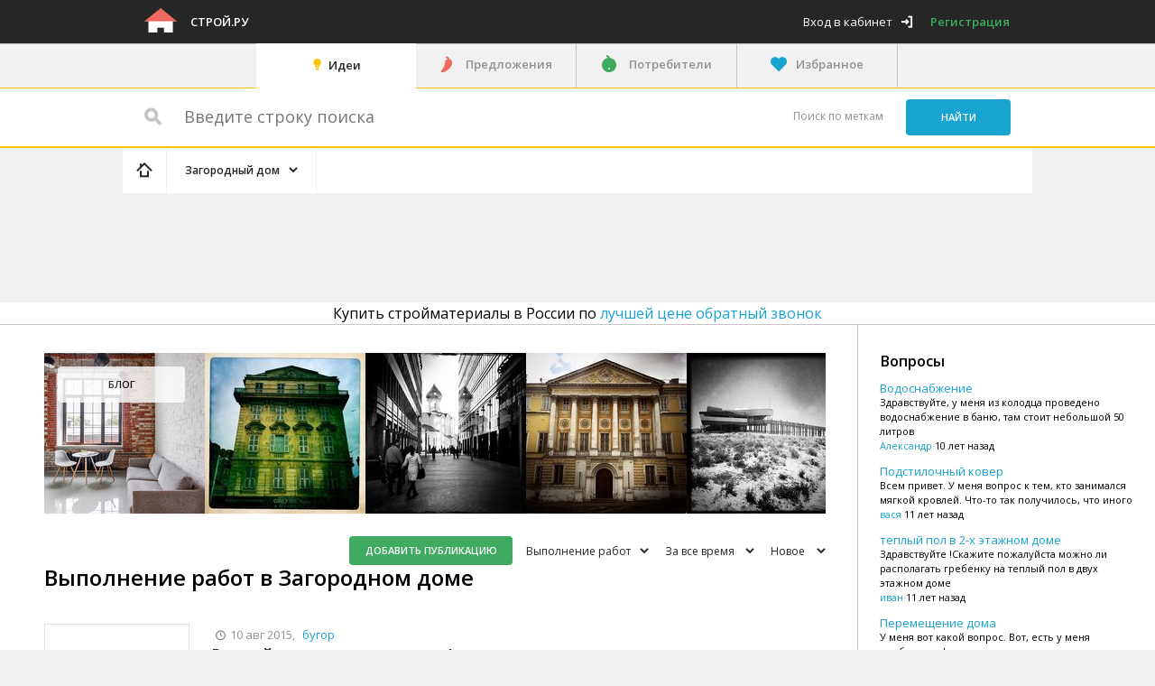

--- FILE ---
content_type: text/html; charset=UTF-8
request_url: https://www.stroy.ru/cottage/?subject=3
body_size: 24004
content:
<!DOCTYPE html>
<html>
<head>
    <meta http-equiv="Content-Type" content="text/html;charset=UTF-8"/>
    <meta name="viewport" content="width=device-width, initial-scale=1.0">
    <meta name="viewport" content="width=device-width">

        <meta name="yandex-verification" content="51df4e348f4a4620" /><meta name="google-site-verification" content="3sCnqXAMsm38FwIHelbJwuiyXQu43ZyQZOPETW6sz34" />

    <title data-replacement-zone="page.title" data-replacement-mode="text">Выполнение работ - загородный дом - обсуждение строительства загородного дома, ремонта, отделки и обустройства дома своими руками</title>

    
        
                <meta name="description" content="Все вопросы касательно загородного дома. Здесь Вы сможете узнать все об особенностях строительства и отделки тех или иных частей загородного дома. Узнайте, как сделать канализацию, проложить электрику, постоить фундамент и многое другое." />
    
        
                            <link href="//assets.stroy.ru/css/8fa4657.css?_assets_version=588" type="text/css" rel="stylesheet" media="screen" />
        
                    <link href="//assets.stroy.ru/css/57288d5.css?_assets_version=588" type="text/css" rel="stylesheet" media="screen" />
        
        <link href="//assets.stroy.ru/bundles/metalproject/css/print.css?_assets_version=588" rel="stylesheet" media="print" />

                    <link media="only screen and (max-width: 1340px)" type="text/css" rel="stylesheet" href="//assets.stroy.ru/css/6e3a5da.css?_assets_version=588"/>
        
                    <link media="only screen and (max-width: 1252px)" type="text/css" rel="stylesheet" href="//assets.stroy.ru/css/6dbb942.css?_assets_version=588"/>
        
                    <link media="only screen and (max-width: 1023px)" type="text/css" rel="stylesheet" href="//assets.stroy.ru/css/46afa1b.css?_assets_version=588"/>
        
        <!--[if (IE 8)|(IE 9)]>
                            <link href="//assets.stroy.ru/css/ad1cd43.css?_assets_version=588" type="text/css" rel="stylesheet" media="screen" />
                    <![endif]-->

        <!--[if IE 8]>
                            <link href="//assets.stroy.ru/css/477685b.css?_assets_version=588" type="text/css" rel="stylesheet" media="screen" />
                    <![endif]-->

        <!--[if lt IE 8]>
                        <link href="//assets.stroy.ru/css/15a23c1.css?_assets_version=588" type="text/css" rel="stylesheet" media="screen" />
                    <![endif]-->

                <link href="//assets.stroy.ru/css/f8f1c7c.css?_assets_version=588" type="text/css" rel="stylesheet" media="screen" />
        
        <link href="//fonts.googleapis.com/css?family=Open+Sans:400,600,800&amp;subset=latin,cyrillic-ext,latin-ext,cyrillic" rel="stylesheet" type="text/css">

    
    <link href="//assets.stroy.ru/bundles/metalproject/css/style-portal.css?_assets_version=588" rel="stylesheet" media="screen" />

                    <script src="//yandex.st/jquery/1.10.1/jquery.min.js" type="text/javascript"></script>
        
        <script src="//assets.stroy.ru/bundles/metalproject/js/noindex/seohide.js?_assets_version=588" type="text/javascript"></script>

        <script type="text/javascript">
            var User = {
                id : null
            };

                    </script>

                    <script type="text/javascript" src="//assets.stroy.ru/js/8a6e5ca.js?_assets_version=588"></script>
            

            <script type="text/javascript" src="//assets.stroy.ru/js/13c0906.js?_assets_version=588"></script>
    
    <script type="text/javascript">
        processAnnouncements.loadAnnouncementsUrl = "\/load-announcements";
    </script>

    <!--[if lte IE 8]>
        <link href="//assets.stroy.ru/bundles/metalproject/js/respond-proxy.html?_assets_version=588" id="respond-proxy" rel="respond-proxy"/>
        <link href="https://www.stroy.ru/bundles/metalproject/js/respond.proxy.gif" id="respond-redirect" rel="respond-redirect" />
                <script type="text/javascript" src="//assets.stroy.ru/js/b8c189c.js?_assets_version=588"></script>
            <![endif]-->


    <script type="text/javascript" src="//yastatic.net/es5-shims/0.0.2/es5-shims.min.js" charset="utf-8"></script>
    <script type="text/javascript" src="//yastatic.net/share2/share.js" charset="utf-8"></script>
    <script src='//cdnjs.cloudflare.com/ajax/libs/tinymce/4.5.5/tinymce.min.js' type="text/javascript"></script>

    <script type="text/javascript">
        var TINYMCE_FILE_OPENER_POPUP_URL = '/content/albums/';
        var TINYMCE_DOCUMENT_BASE_URL = 'https://www.stroy.ru/';
        var TINYMCE_LANGUAGE_URL = '//assets.stroy.ru/bundles/metalproject/js-integration/libs/tinymce/langs/ru.js?_assets_version=588'
    </script>

            <script type="text/javascript" src="//assets.stroy.ru/js/2de5360.js?_assets_version=588"></script>
    
    <link rel="shortcut icon" href="//assets.stroy.ru/bundles/metalproject/img/stroy/favicon.ico?_assets_version=588" type="image/x-icon" />

            <script type="text/javascript">
            $(document).ready(function () {
                $('form').each(function () {
                    $(this).attr('novalidate', 'novalidate');
                });
            });
        </script>
    </head>

<body class="" ng-app="metalApp">
    <script type="text/ng-template" id="typeahead-suggestion-with-parent">
        <p ng-bind="item.title"></p><p class="region" ng-bind="item.parent_title"></p>
    </script>

    <!--[if lt IE 8]>
        <div id="outdated">
            <h6>Ваш браузер устарел!</h6>
            <p>Обновите ваш браузер для правильного отображения этого сайта. <a id="btnUpdateBrowser" href="http://outdatedbrowser.com/ru">Обновить мой браузер </a></p>
            <p class="last"><a href="#" id="btnCloseUpdateBrowser" title="Close">&times;</a></p>
        </div>

                <script type="text/javascript" src="//assets.stroy.ru/js/346a096.js?_assets_version=588"></script>
        
        <script type="text/javascript">
            $('document').ready(function(){
                outdatedBrowser({
                    bgColor: '#f25648',
                    color: '#ffffff',
                    lowerThan: 'transform',
                    languagePath: ''
                });
            });
        </script>
    <![endif]-->

        <div     class="container portal js-announcement js-layout-announcement"
>
                <div class="inside-container">
            <div id="header" class="clearfix">
                <div class="wrap">

                                                                    <div class="left float-left">
                            <div class="logo float-left">
                                                                                                            <a href="/">
                                            <img src="//assets.stroy.ru/bundles/metalproject/img/stroy/logo.png?_assets_version=588" alt="Строй.ру" />
                                        </a>
                                                                    
                                                                    <div class="pixxel">
                                        <img src="https://www.stroy.ru/pixxxel.gif?url=https%3A%2F%2Fwww.stroy.ru%2Fcottage%2F%3Fsubject%3D3" alt="" />
                                    </div>
                                                            </div>
                            <div class="logo-text float-left">
                                <p>
                                                                            <a class="header-logo-text"
                                           href="/">Строй.ру</a>
                                                                    </p>
                            </div>

                                                    </div>
                                                                                <div class="user-block float-right">
        <a class="login js-popup-opener icon-exit" data-popup="#login" href="#"><span class="login-text">Вход в кабинет</span></a>
        <a class="register-link"
           href="/registration" rel="nofollow">Регистрация</a>
    </div>

                                                            </div>
            </div>

                            <div class="head-announcements-wrapper">
                    <div class="head-announcements clearfix">
                        <div class="left-announcement-wrapper">
                            
    <div class="announcement  js-announcement" id="announcement-container-b52e1de6d4" data-announcement-options="&#x7B;&quot;source_type_id&quot;&#x3A;4,&quot;element_id&quot;&#x3A;&quot;announcement-container-b52e1de6d4&quot;,&quot;zone_slug&quot;&#x3A;&quot;head-side-1&quot;,&quot;only_company_id&quot;&#x3A;null,&quot;is_background&quot;&#x3A;false,&quot;referer&quot;&#x3A;&quot;https&#x3A;&#x5C;&#x2F;&#x5C;&#x2F;www.stroy.ru&#x5C;&#x2F;cottage&#x5C;&#x2F;&#x3F;subject&#x3D;3&quot;&#x7D;">
    </div>

                        </div>
                        <div class="right-announcement-wrapper">
                            
    <div class="announcement  js-announcement" id="announcement-container-91dbb1df8b" data-announcement-options="&#x7B;&quot;source_type_id&quot;&#x3A;4,&quot;element_id&quot;&#x3A;&quot;announcement-container-91dbb1df8b&quot;,&quot;zone_slug&quot;&#x3A;&quot;head-side-2&quot;,&quot;only_company_id&quot;&#x3A;null,&quot;is_background&quot;&#x3A;false,&quot;referer&quot;&#x3A;&quot;https&#x3A;&#x5C;&#x2F;&#x5C;&#x2F;www.stroy.ru&#x5C;&#x2F;cottage&#x5C;&#x2F;&#x3F;subject&#x3D;3&quot;&#x7D;">
    </div>

                        </div>
                        <div class="wrap ">
                            <div class="center-announcement table-container">
                                <div class="head-banner table-cell">
                                    
    <div class="announcement  js-announcement" id="announcement-container-4e5d13157a" data-announcement-options="&#x7B;&quot;source_type_id&quot;&#x3A;4,&quot;element_id&quot;&#x3A;&quot;announcement-container-4e5d13157a&quot;,&quot;zone_slug&quot;&#x3A;&quot;head-center&quot;,&quot;only_company_id&quot;&#x3A;null,&quot;is_background&quot;&#x3A;false,&quot;referer&quot;&#x3A;&quot;https&#x3A;&#x5C;&#x2F;&#x5C;&#x2F;www.stroy.ru&#x5C;&#x2F;cottage&#x5C;&#x2F;&#x3F;subject&#x3D;3&quot;&#x7D;">
    </div>

                                </div>
                            </div>

                        </div>
                    </div>
                </div>
            
                                <div class="main-menu-wrapper">
        <div class="wrap clearfix">
            <input type="checkbox" id="open-menu" class="open-check">
            <div class="hold-toogle">
                <label for="open-menu" class="toogle-menu">
                    <span class="t"></span>
                    <span class="c"></span>
                    <span class="b"></span>
                </label>
            </div>
            <div class="menu-holder">
                <label for="open-menu" class="close-menu">Меню</label>
                <ul class="main-menu clearfix">
                                                                                    
                    
                                                                    
                                                
                                                                                                                            
                                                    <li class="active">
                                <a class="icon-idea link" href="/">Идеи
                                </a>
                            </li>
                                                                                            
                                                
                                                                                                                            
                                                    <li class="">
                                <a class="supplier icon-suppliers-color link "
                                href="/products/" >Предложения
                                </a>
                            </li>                                                                    
                                                
                                                                                                                            
                                                    <li class="">
                                <a class="consumer icon-consumers-color link "
                                href="/demands/" >Потребители
                                </a>
                            </li>                                                                                                                        
                                                                                                    
                                                                        
                                                    <li class="">
                                <a class="favorites icon-favorite-active link  js-popup-opener"
                                data-href="/favorite"  data-popup="#login">Избранное
                                </a>
                            </li>                                        <li>
                            <div class="user-block float-right">
        <a class="login js-popup-opener icon-exit" data-popup="#login" href="#"><span class="login-text">Вход в кабинет</span></a>
        <a class="register-link"
           href="/registration" rel="nofollow">Регистрация</a>
    </div>

                    </li>
                                            <li class="menu-login">
                            <a class="login link js-popup-opener icon-exit" data-popup="#login" href="#">
                                Вход в кабинет
                            </a>
                        </li>
                                    </ul>
            </div>
            <label for="open-menu" class="overlay"></label>
        </div>
    </div>

            
                        
    <div class="search-block clearfix">
        <form action="/search-content/" class="search-form">
            <fieldset id="search-fixed" class="main-block js-fixed stroy-search">
                <div class="wrap clearfix input-block">
                    <div class="search-field-wrap float-left">
                        <span class="icon-search-big"></span>
                        <input name="q" type="text"
                               placeholder="&#x0412;&#x0432;&#x0435;&#x0434;&#x0438;&#x0442;&#x0435;&#x20;&#x0441;&#x0442;&#x0440;&#x043E;&#x043A;&#x0443;&#x20;&#x043F;&#x043E;&#x0438;&#x0441;&#x043A;&#x0430;"
                               value=""
                               class="search-input" />
                    </div>
                    <div class="search-submit-wrapper float-right">
                        <a href="/tags/" class="change-location link float-left">Поиск
                            по меткам</a>
                        <input type="submit" value="Найти" class="button search-submit blue-bg float-left ie-radius" />
                    </div>
                </div>
            </fieldset>
        </form>
    </div>

            <div id="main" class="main-wide clearfix">
                                                                        <div class="left-announcement-wrapper ">
                        <div class="js-fixed-side-banner">
                                                            
    <div class="announcement left-announcement js-announcement" id="announcement-container-4ded36f392" data-announcement-options="&#x7B;&quot;source_type_id&quot;&#x3A;4,&quot;element_id&quot;&#x3A;&quot;announcement-container-4ded36f392&quot;,&quot;zone_slug&quot;&#x3A;&quot;left-sidebar&quot;,&quot;only_company_id&quot;&#x3A;null,&quot;is_background&quot;&#x3A;false,&quot;referer&quot;&#x3A;&quot;https&#x3A;&#x5C;&#x2F;&#x5C;&#x2F;www.stroy.ru&#x5C;&#x2F;cottage&#x5C;&#x2F;&#x3F;subject&#x3D;3&quot;&#x7D;">
    </div>

                                                    </div>
                    </div>
                    <div class="right-announcement-wrapper ">
                        <div class="js-fixed-side-banner">
                                                            
    <div class="announcement right-announcement top-announcement js-announcement" id="announcement-container-9283af432b" data-announcement-options="&#x7B;&quot;source_type_id&quot;&#x3A;4,&quot;element_id&quot;&#x3A;&quot;announcement-container-9283af432b&quot;,&quot;zone_slug&quot;&#x3A;&quot;right-sidebar-1&quot;,&quot;only_company_id&quot;&#x3A;null,&quot;is_background&quot;&#x3A;false,&quot;referer&quot;&#x3A;&quot;https&#x3A;&#x5C;&#x2F;&#x5C;&#x2F;www.stroy.ru&#x5C;&#x2F;cottage&#x5C;&#x2F;&#x3F;subject&#x3D;3&quot;&#x7D;">
    </div>

                                
    <div class="announcement right-announcement js-announcement" id="announcement-container-9644d911b3" data-announcement-options="&#x7B;&quot;source_type_id&quot;&#x3A;4,&quot;element_id&quot;&#x3A;&quot;announcement-container-9644d911b3&quot;,&quot;zone_slug&quot;&#x3A;&quot;right-sidebar-2&quot;,&quot;only_company_id&quot;&#x3A;null,&quot;is_background&quot;&#x3A;false,&quot;referer&quot;&#x3A;&quot;https&#x3A;&#x5C;&#x2F;&#x5C;&#x2F;www.stroy.ru&#x5C;&#x2F;cottage&#x5C;&#x2F;&#x3F;subject&#x3D;3&quot;&#x7D;">
    </div>

                                
    <div class="announcement right-announcement js-announcement" id="announcement-container-552dc92afa" data-announcement-options="&#x7B;&quot;source_type_id&quot;&#x3A;4,&quot;element_id&quot;&#x3A;&quot;announcement-container-552dc92afa&quot;,&quot;zone_slug&quot;&#x3A;&quot;right-sidebar-3&quot;,&quot;only_company_id&quot;&#x3A;null,&quot;is_background&quot;&#x3A;false,&quot;referer&quot;&#x3A;&quot;https&#x3A;&#x5C;&#x2F;&#x5C;&#x2F;www.stroy.ru&#x5C;&#x2F;cottage&#x5C;&#x2F;&#x3F;subject&#x3D;3&quot;&#x7D;">
    </div>

                                                    </div>
                    </div>
                                <div class="wrap clearfix">
                        <div class="breadcrumbs-wrapper" id="breadcrumbs-wrapper">
        <div class="breadcrumbs outline">
                                    
            <div class="breadcrumbs_item-list js-collapsable-breadcrumbs"
    data-collapsable-breadcrumbs-reserve=".js-collapsable-breadcrumbs-reserve">
    <div class="breadcrumbs_item home first">
        <a class="breadcrumbs_link icon-home"
           href="/"></a>
    </div>
    <div class="wrap-openbox">
        <input type="checkbox" id="breadcrumbs-openclose" class="input-openclose">
        <label for="breadcrumbs-openclose">&nbsp;</label>
        <div class="box-open">                    <div class="breadcrumbs_item  last "
                itemscope itemtype="http://data-vocabulary.org/Breadcrumb">

                                    <span class="breadcrumbs_link  icon-check black js-popover-opener"
                          data-collapsable-breadcrumb-priority="1"
                                                            data-popover="#category-breadcrumb-siblings-84"
                                data-different-position="true"
                                                      itemprop="title">Загородный дом</span>
                
                                            <div id="category-breadcrumb-siblings-84"
                     class="drop-wrapper product-list opacity-border  has-child js-movable-element"
                     data-move-to="#breadcrumbs-wrapper"
                        >
                                        <div class="categories-drops">
                                                    <div id="category-breadcrumb-children-83" class="drop-wrapper opacity-border">
                                <div class="js-scrollable">
                                    <ul class="dropdown menu-drop">
                                                                                    <li class="drop-item">
                                                                                                    <a class="drop-link"
                                                    href ="/apartment/parts-badroom/">Спальная</a>
                                                                                            </li>
                                                                                    <li class="drop-item">
                                                                                                    <a class="drop-link"
                                                    href ="/apartment/parts-sauna/">Сауна</a>
                                                                                            </li>
                                                                                    <li class="drop-item">
                                                                                                    <a class="drop-link"
                                                    href ="/apartment/parts-office/">Кабинет</a>
                                                                                            </li>
                                                                                    <li class="drop-item">
                                                                                                    <a class="drop-link"
                                                    href ="/apartment/parts-kitchen/">Кухня</a>
                                                                                            </li>
                                                                                    <li class="drop-item">
                                                                                                    <a class="drop-link"
                                                    href ="/apartment/parts-gym/">Спортзал</a>
                                                                                            </li>
                                                                                    <li class="drop-item">
                                                                                                    <a class="drop-link"
                                                    href ="/apartment/parts-front/">Гостиная</a>
                                                                                            </li>
                                                                                    <li class="drop-item">
                                                                                                    <a class="drop-link"
                                                    href ="/apartment/parts-balcony/">Лоджия, балкон</a>
                                                                                            </li>
                                                                                    <li class="drop-item">
                                                                                                    <a class="drop-link"
                                                    href ="/apartment/parts-bathroom/">Ванная</a>
                                                                                            </li>
                                                                                    <li class="drop-item">
                                                                                                    <a class="drop-link"
                                                    href ="/apartment/parts-toilet/">Туалет</a>
                                                                                            </li>
                                                                                    <li class="drop-item">
                                                                                                    <a class="drop-link"
                                                    href ="/apartment/parts-passage/">Коридор</a>
                                                                                            </li>
                                                                                    <li class="drop-item">
                                                                                                    <a class="drop-link"
                                                    href ="/apartment/parts-hall/">Прихожая</a>
                                                                                            </li>
                                                                                    <li class="drop-item">
                                                                                                    <a class="drop-link"
                                                    href ="/apartment/com-sewage/">Канализация</a>
                                                                                            </li>
                                                                                    <li class="drop-item">
                                                                                                    <a class="drop-link"
                                                    href ="/apartment/com-electric/">Электрика</a>
                                                                                            </li>
                                                                                    <li class="drop-item">
                                                                                                    <a class="drop-link"
                                                    href ="/apartment/com-gas/">Газоснабжение</a>
                                                                                            </li>
                                                                                    <li class="drop-item">
                                                                                                    <a class="drop-link"
                                                    href ="/apartment/com-heating/">Отопление</a>
                                                                                            </li>
                                                                                    <li class="drop-item">
                                                                                                    <a class="drop-link"
                                                    href ="/apartment/com-water/">Водоснабжение</a>
                                                                                            </li>
                                                                                    <li class="drop-item">
                                                                                                    <a class="drop-link"
                                                    href ="/apartment/com-ventilation/">Вентиляция</a>
                                                                                            </li>
                                                                                    <li class="drop-item">
                                                                                                    <a class="drop-link"
                                                    href ="/apartment/tech-condition/">Кондиционирование</a>
                                                                                            </li>
                                                                                    <li class="drop-item">
                                                                                                    <a class="drop-link"
                                                    href ="/apartment/tech-cinema/">Домашний кинотеатр</a>
                                                                                            </li>
                                                                                    <li class="drop-item">
                                                                                                    <a class="drop-link"
                                                    href ="/apartment/tech-security/">Безопасность</a>
                                                                                            </li>
                                                                                    <li class="drop-item">
                                                                                                    <a class="drop-link"
                                                    href ="/apartment/tech-house/">Умный дом</a>
                                                                                            </li>
                                                                                    <li class="drop-item">
                                                                                                    <a class="drop-link"
                                                    href ="/apartment/tech-tool/">Инструменты</a>
                                                                                            </li>
                                                                                    <li class="drop-item">
                                                                                                    <a class="drop-link"
                                                    href ="/apartment/parts-child/">Детская</a>
                                                                                            </li>
                                                                            </ul>
                                </div>
                            </div>
                                                    <div id="category-breadcrumb-children-85" class="drop-wrapper opacity-border">
                                <div class="js-scrollable">
                                    <ul class="dropdown menu-drop">
                                                                                    <li class="drop-item">
                                                                                                    <a class="drop-link"
                                                    href ="/build/bath-foundation/">Фундамент</a>
                                                                                            </li>
                                                                                    <li class="drop-item">
                                                                                                    <a class="drop-link"
                                                    href ="/build/bath-doors/">Двери, перегородки</a>
                                                                                            </li>
                                                                                    <li class="drop-item">
                                                                                                    <a class="drop-link"
                                                    href ="/build/bath-roof/">Кровля</a>
                                                                                            </li>
                                                                                    <li class="drop-item">
                                                                                                    <a class="drop-link"
                                                    href ="/build/bath-walls/">Стены</a>
                                                                                            </li>
                                                                                    <li class="drop-item">
                                                                                                    <a class="drop-link"
                                                    href ="/build/bath-stove/">Печь</a>
                                                                                            </li>
                                                                                    <li class="drop-item">
                                                                                                    <a class="drop-link"
                                                    href ="/build/bath-other/">Разное</a>
                                                                                            </li>
                                                                                    <li class="drop-item">
                                                                                                    <a class="drop-link"
                                                    href ="/build/garage-foundation/">Фундамент</a>
                                                                                            </li>
                                                                                    <li class="drop-item">
                                                                                                    <a class="drop-link"
                                                    href ="/build/garage-walls/">Стены</a>
                                                                                            </li>
                                                                                    <li class="drop-item">
                                                                                                    <a class="drop-link"
                                                    href ="/build/garage-decor/">Обустройство</a>
                                                                                            </li>
                                                                                    <li class="drop-item">
                                                                                                    <a class="drop-link"
                                                    href ="/build/garage-other/">Разное</a>
                                                                                            </li>
                                                                                    <li class="drop-item">
                                                                                                    <a class="drop-link"
                                                    href ="/build/pool-foundation/">Фундамент</a>
                                                                                            </li>
                                                                                    <li class="drop-item">
                                                                                                    <a class="drop-link"
                                                    href ="/build/pool-land/">Земляные работы</a>
                                                                                            </li>
                                                                                    <li class="drop-item">
                                                                                                    <a class="drop-link"
                                                    href ="/build/pool-other/">Разное</a>
                                                                                            </li>
                                                                                    <li class="drop-item">
                                                                                                    <a class="drop-link"
                                                    href ="/build/garden-landscape/">Ландшафтный дизайн</a>
                                                                                            </li>
                                                                                    <li class="drop-item">
                                                                                                    <a class="drop-link"
                                                    href ="/build/garden-summerhouse/">Беседки, строения</a>
                                                                                            </li>
                                                                                    <li class="drop-item">
                                                                                                    <a class="drop-link"
                                                    href ="/build/garden-tech/">Садовая техника</a>
                                                                                            </li>
                                                                                    <li class="drop-item">
                                                                                                    <a class="drop-link"
                                                    href ="/build/garden-other/">Разное</a>
                                                                                            </li>
                                                                                    <li class="drop-item">
                                                                                                    <a class="drop-link"
                                                    href ="/build/com-sewage/">Канализация</a>
                                                                                            </li>
                                                                                    <li class="drop-item">
                                                                                                    <a class="drop-link"
                                                    href ="/build/com-electric/">Электрика</a>
                                                                                            </li>
                                                                                    <li class="drop-item">
                                                                                                    <a class="drop-link"
                                                    href ="/build/com-gas/">Газоснабжение</a>
                                                                                            </li>
                                                                                    <li class="drop-item">
                                                                                                    <a class="drop-link"
                                                    href ="/build/com-heating/">Отопление</a>
                                                                                            </li>
                                                                                    <li class="drop-item">
                                                                                                    <a class="drop-link"
                                                    href ="/build/com-water/">Водоснабжение</a>
                                                                                            </li>
                                                                                    <li class="drop-item">
                                                                                                    <a class="drop-link"
                                                    href ="/build/com-ventilation/">Вентиляция</a>
                                                                                            </li>
                                                                                    <li class="drop-item">
                                                                                                    <a class="drop-link"
                                                    href ="/build/com-cleaning/">Очистные сооружения</a>
                                                                                            </li>
                                                                            </ul>
                                </div>
                            </div>
                                            </div>

                    <div class="js-scrollable">
                        <ul class="dropdown menu-drop">
                            <li class="drop-item">
                                                                    <span class="drop-link current"
                                          title="Загородный дом">Загородный дом</span>
                                                            </li>

                                                                                                <li class="drop-item">
                                        <a class="drop-link"
                                        href ="/apartment/">Квартира, таунхаус</a>
                                    </li>
                                                                                                                                <li class="drop-item">
                                        <a class="drop-link"
                                        href ="/build/">Сад, строения</a>
                                    </li>
                                                                                                                                                                                        <li class="drop-item">
                                    <a class="drop-link" href="/search/">
                                        Популярные запросы
                                    </a>
                                </li>
                                                    </ul>
                    </div>
                                    </div>
            
            </div></div>
    </div>
</div>

        </div>
    </div>

                        <div class="announcement premium-announcement has-announcement clearfix">
        <div class="left-promotion float-left">
            <script type="text/javascript"><!--
                google_ad_client = "ca-pub-5694331594752214";
                /* Stroy.ru - wide */
                google_ad_slot = "0127836577";
                google_ad_width = 728;
                google_ad_height = 90;
                //-->
            </script>
            <script type="text/javascript"
                    src="//pagead2.googlesyndication.com/pagead/show_ads.js">
            </script>
        </div>
        <div class="right-promotion float-right">
            <script type="text/javascript"><!--
                google_ad_client = "ca-pub-5694331594752214";
                /* stroy.ru - справа */
                google_ad_slot = "4199612575";
                google_ad_width = 200;
                google_ad_height = 90;
                //-->
            </script>
            <script type="text/javascript"
                    src="//pagead2.googlesyndication.com/pagead/show_ads.js">
            </script>
        </div>
    </div>

                            
                                                    
                                                                                                                                        
                            
                            <style type="text/css">
                                .centered-all{
                                    display: table-cell;
                                    font-size: 24px;
                                    vertical-align: middle;
                                    text-align: center;
                                }
                                .for-callback-title{
                                    font-size: 24px;
                                }
                            </style>
                                                                                                                                                                        <div class="title-callback outline big-size" > <div >Купить стройматериалы в России по <span class="link clickable" popup-opener="#request-demand" data-request-demand-url="/spros/form" > лучшей цене</span> <span class="callback-link link clickable js-popup-opener" data-popup="#callback-moderator" data-callback-url="/callbacks-moderator/other?for_moderator=1&amp;from=content&amp;for_product=0" >обратный звонок</span> </div> </div>                                            
                    <div class="wrapper outline clearfix ">
                                                    <div id="content" class="content-wide table-container outline-left">
        <div class="left table-cell">
                <div id="msg" class="g-hidden">
        <div class="alert alert-success">
            Ваша заявка на добавление публикации отправлена!
        </div>
    </div>
        <div class="blog-wrapper-block clearfix">
        <div class="blog-btn width-141">
            <a href="/ideas/blog/" class="clickable button white-bg ie-radius">Блог</a>
        </div>

                    <div class="item float-left">
                <a class="img-link "
                   data-href="/ideas/blog/250">
                                            <img src="https://www.stroy.ru/media/cache/instagram_photo_sq178/instagram/e3/e3d0bde2937a998cdf796308a4173ce02ee760fe.jpeg"
                             alt="Для меня лофт - это стиль жизни, это прежде всего ощущение свободы, это большое пространство, не перегруженное мебелью и деталями интерьера, но в котором есть все необходимое. 
Автору этого проекта удалось за счёт грамотного зонирования, максимального использования высоты помещения (более 4м!) и огромного окна, на относительно небольшой площади создать атмосферу классического лофта в лучших нью-йоркских традициях. 
Сейчас этот уникальный объект можно купить (+7 903 792-65-32 Петр). Очень надеюсь, что он достанется понимающему человеку. #loft #loftclub #luxuryloft #лофт #лофтмосква #лофтинтерьер #loftforsale #лофтназаказ #лофтнатульской #архитектура #дизайн #дизайнинтерьера #стильныйдизайн #стильныйлофт #лофтдизайн #loftdesign #design #interiordesign #interior #loftinterior #architecture #интерьер"
                             title="Для меня лофт - это стиль жизни, это прежде всего ощущение свободы, это большое пространство, не перегруженное мебелью и деталями интерьера, но в котором есть все необходимое. 
Автору этого проекта удалось за счёт грамотного зонирования, максимального использования высоты помещения (более 4м!) и огромного окна, на относительно небольшой площади создать атмосферу классического лофта в лучших нью-йоркских традициях. 
Сейчас этот уникальный объект можно купить (+7 903 792-65-32 Петр). Очень надеюсь, что он достанется понимающему человеку. #loft #loftclub #luxuryloft #лофт #лофтмосква #лофтинтерьер #loftforsale #лофтназаказ #лофтнатульской #архитектура #дизайн #дизайнинтерьера #стильныйдизайн #стильныйлофт #лофтдизайн #loftdesign #design #interiordesign #interior #loftinterior #architecture #интерьер"
                        />
                                    </a>
            </div>
                    <div class="item float-left">
                <a class="img-link "
                   data-href="/ideas/blog/249">
                                            <img src="https://www.stroy.ru/media/cache/instagram_photo_sq178/instagram/a4/a410589fab74e367d81efee657221719e762c20d.jpeg"
                             alt="#galeriedart #cotdazure #streetphotography #ницца #nice #архитектура #линиижизни #lineoflive"
                             title="#galeriedart #cotdazure #streetphotography #ницца #nice #архитектура #линиижизни #lineoflive"
                        />
                                    </a>
            </div>
                    <div class="item float-left">
                <a class="img-link "
                   data-href="/ideas/blog/248">
                                            <img src="https://www.stroy.ru/media/cache/instagram_photo_sq178/instagram/38/38cedab142159135d43a97fe953d915f3da7b996.jpeg"
                             alt="Рука об руку на встречу вечному#bw #bnw #bw_photooftheday #чб #арт #art #искусстворядом #москва #стритфото #streetphotography #lineoflive #тверскаязаства #архитектура #architecture #monochrome #modernmoscow #modernarchitecture"
                             title="Рука об руку на встречу вечному#bw #bnw #bw_photooftheday #чб #арт #art #искусстворядом #москва #стритфото #streetphotography #lineoflive #тверскаязаства #архитектура #architecture #monochrome #modernmoscow #modernarchitecture"
                        />
                                    </a>
            </div>
                    <div class="item float-left">
                <a class="img-link "
                   data-href="/ideas/blog/247">
                                            <img src="https://www.stroy.ru/media/cache/instagram_photo_sq178/instagram/9f/9fc1315d804267c23da3600989a065fc87851128.jpeg"
                             alt="Дом Демидова младшего по проекту М. Казакова #гороховскийпереулок#басманныйрайон #басманная #басманный #москва #стритфото #streetphotography #lineoflive  #линиижизни #архитектура #architecture  #modernmoscow #modernarchitecture #геодезия #1779 #матвейказаков"
                             title="Дом Демидова младшего по проекту М. Казакова #гороховскийпереулок#басманныйрайон #басманная #басманный #москва #стритфото #streetphotography #lineoflive  #линиижизни #архитектура #architecture  #modernmoscow #modernarchitecture #геодезия #1779 #матвейказаков"
                        />
                                    </a>
            </div>
                    <div class="item float-left">
                <a class="img-link "
                   data-href="/ideas/blog/246">
                                            <img src="https://www.stroy.ru/media/cache/instagram_photo_sq178/instagram/42/427e43c39759df3e7ee4015be2197d4dcc9a4fd6.jpeg"
                             alt="#Ресторан #2passos на берегу океана #португалия #portugal #algarve #bw #bnw #monochrome  #streetphotography #линиижизни #linesoflife #архитектура #architecture"
                             title="#Ресторан #2passos на берегу океана #португалия #portugal #algarve #bw #bnw #monochrome  #streetphotography #линиижизни #linesoflife #архитектура #architecture"
                        />
                                    </a>
            </div>
            </div>


    
<div class="sort-view clearfix">
    <div class="order-block float-right">
                <span class="order-link icon-check black link clickable js-popover-opener" data-popover="#counts">
                            Новое
                    </span>
        <div id="counts" class="drop-wrapper order-list opacity-border">
            <ul class="dropdown">
                                    <li class="drop-item">
                                                    <a class="drop-link"
                               href="/cottage/?subject=3&amp;sort=2">Самое комментируемое</a>
                                            </li>
                                    <li class="drop-item">
                                                    <span class="drop-link current">Новое</span>
                                            </li>
                            </ul>
        </div>
    </div>

    <div class="order-block float-right">
                <span class="period-link icon-check black link clickable js-popover-opener" data-popover="#periods">
                            За все время
                    </span>

        <div id="periods" class="drop-wrapper order-list opacity-border">
            <ul class="dropdown">
                                    <li class="drop-item">
                                                    <a class="drop-link"
                               href="/cottage/?subject=3&amp;filter=1">За сутки</a>
                                            </li>
                                    <li class="drop-item">
                                                    <a class="drop-link"
                               href="/cottage/?subject=3&amp;filter=2">За неделю</a>
                                            </li>
                                    <li class="drop-item">
                                                    <a class="drop-link"
                               href="/cottage/?subject=3&amp;filter=3">За месяц</a>
                                            </li>
                                    <li class="drop-item">
                                                    <span class="drop-link current">За все время</span>
                                            </li>
                            </ul>
        </div>
    </div>
        <div class="order-block float-right">
                                                                                                <a class="order-link icon-check black link js-popover-opener"
                   data-popover="#subjects">Выполнение работ</a>
                                                        <div id="subjects" class="drop-wrapper order-list opacity-border">
            <ul class="dropdown">
                                                            <li class="drop-item">
                            <a class="drop-link"
                               href="/cottage/">Все темы</a>
                        </li>
                                                                                <li class="drop-item">
                            <a class="drop-link"
                               href="/cottage/?subject=1">Проекты и технологии</a>
                        </li>
                                                                                <li class="drop-item">
                            <a class="drop-link"
                               href="/cottage/?subject=2">Отделочные материалы</a>
                        </li>
                                                                                <li class="drop-item">
                            <span class="drop-link current">Выполнение работ</span>
                        </li>
                                                                                <li class="drop-item">
                            <a class="drop-link"
                               href="/cottage/?subject=4">Мебель, декор, аксессуары</a>
                        </li>
                                                </ul>
        </div>
    </div>
            <ul class="links float-right">
            <li class="item width-181">
                <div class="button send-button green-bg js-popup-opener ie-radius"
                                            data-popup="#stroy-login"
                    >

                    <span class="text">Добавить публикацию</span>
                </div>
            </li>
        </ul>
                <div class="links float-left">
            <h1 class="title">Выполнение работ в Загородном доме</h1>
        </div>
    </div>

    <div class="view-category products js-calc-height">
        <ul class="product list">
                        <li class="view-product item">
    <div class="all-product-holder clearfix">
        <div class="product-logo is-bordered float-left">
                        <a class="img-link " data-href="/cottage/build-other/publications_2582.html">
                                    <img src="https://www.stroy.ru/media/cache/topics_sq136_non_optim/topics/de/de3fb1cb17a0337a6ddc65662f2cfed412dcdc25.jpeg"
                         alt="Ровный пол – успех ремонта!"
                         title="Ровный пол – успех ремонта!" />
                            </a>
        </div>

        <div class="holder">
            <div class="top-block">
                <div class="creation-info gray60-color">
                    <span class="date icon-clock">10 авг 2015</span>,
                                            <span class="user-name link js-popup-opener clickable"
                              data-popup="#user-info"
                              data-ajax-content="/user/1151"
                        >бугор</span>
                    
                </div>
                <div class="title">
                    <a href="/cottage/build-other/publications_2582.html"
                       class="is-gradiented-bottom">Ровный пол – успех ремонта!</a>
                </div>
                <div class="categories gray60-color">
                                                            <span>Раздел: </span><a href="/cottage/">Загородный дом</a> /                    <a href="/cottage/build-other/">другое</a>.
                    <a href="/cottage/?subject=3">Выполнение работ</a>.<br /><a href="/apartment/">Квартира, Таунхаус</a> /                        <a href="/apartment/parts-front/">гостиная</a>.
                        <a href="/apartment/?subject=3">Выполнение работ</a>.</div>

                                    <div class="tags icon-clip gray60-color">
                        <span>Метки: </span>
                                                    <a
                            href="/tags/tag_487.html">пол</a>,                                                    <a
                            href="/tags/tag_641.html">стяжка</a>.                                            </div>
                
                                <p class="description gray60-color is-gradiented-bottom">
                    Кто не делал ремонт – тот не знает какие трудности могут его поджидать, при выравнивании стен, потолков и, конечно же, пола. Кстати, о последнем стоит подговорить очень подробно, ведь сегодня сделать ровную стяжку можно очень быстро, ровно и технологически правильно для последующей эксплуатации.
                </p>
            </div>
            <ul class="links clearfix">
                <li class="links_answer item width-181 float-left clearfix">
                    <a class="button answer is-bordered green-bg ie-radius"
                       data-href="/cottage/build-other/publications_2582.html?show-popup=1">
                        <span class="text">Комментировать</span>
                        <span class="icon-back float-right"></span>
                    </a>

                </li>
                                    <li class="links_read-answers item default-width float-left clearfix">
                        <a class="button is-bordered ie-radius"
                           href="/cottage/build-other/publications_2582.html#comments-tab">
                            <span class="text">Читать комментарии</span>
                            <strong class="count gray80-color">3</strong>
                            <span class="read-answers icon-back float-right"></span>
                        </a>
                    </li>
                            </ul>
        </div>
    </div>
</li>

                    <li class="view-product item">
    <div class="all-product-holder clearfix">
        <div class="product-logo is-bordered float-left">
                        <a class="img-link " data-href="/apartment/parts-badroom/publications_2572.html">
                                    <img src="https://www.stroy.ru/media/cache/topics_sq136_non_optim/topics/6d/6df7ff9c0b2d9399a63b51408c4215f0e2578add.jpeg"
                         alt="установка дверей"
                         title="установка дверей" />
                            </a>
        </div>

        <div class="holder">
            <div class="top-block">
                <div class="creation-info gray60-color">
                    <span class="date icon-clock">24 июл 2015</span>,
                                            <span class="user-name link js-popup-opener clickable"
                              data-popup="#user-info"
                              data-ajax-content="/user/3156"
                        >kemdver</span>
                    
                </div>
                <div class="title">
                    <a href="/apartment/parts-badroom/publications_2572.html"
                       class="is-gradiented-bottom">установка дверей</a>
                </div>
                <div class="categories gray60-color">
                                                            <span>Раздел: </span><a href="/apartment/">Квартира, Таунхаус</a> /                    <a href="/apartment/parts-badroom/">спальная</a>.
                    <a href="/apartment/?subject=3">Выполнение работ</a>.<br /><a href="/cottage/">Загородный дом</a> /                        <a href="/cottage/build-doors/">двери, перегородки</a>.
                        <a href="/cottage/?subject=3">Выполнение работ</a>.</div>

                
                                <p class="description gray60-color is-gradiented-bottom">
                    Двери в  входные и   % гарантия качества.                  тел: +7951-596-5241
                </p>
            </div>
            <ul class="links clearfix">
                <li class="links_answer item width-181 float-left clearfix">
                    <a class="button answer is-bordered green-bg ie-radius"
                       data-href="/apartment/parts-badroom/publications_2572.html?show-popup=1">
                        <span class="text">Комментировать</span>
                        <span class="icon-back float-right"></span>
                    </a>

                </li>
                            </ul>
        </div>
    </div>
</li>

                    <li class="view-product item">
    <div class="all-product-holder clearfix">
        <div class="product-logo is-bordered float-left">
                        <a class="img-link " data-href="/cottage/tech-other/publications_2541.html">
                                    <img src="https://www.stroy.ru/media/cache/topics_sq136_non_optim/topics/9b/9b571b955a1ade89efe2090f74338a714545664c.jpeg"
                         alt="Косметический ремонт ламината и уход за ним"
                         title="Косметический ремонт ламината и уход за ним" />
                            </a>
        </div>

        <div class="holder">
            <div class="top-block">
                <div class="creation-info gray60-color">
                    <span class="date icon-clock">26 май 2015</span>,
                                            <span class="user-name link js-popup-opener clickable"
                              data-popup="#user-info"
                              data-ajax-content="/user/1150"
                        >мастер</span>
                    
                </div>
                <div class="title">
                    <a href="/cottage/tech-other/publications_2541.html"
                       class="is-gradiented-bottom">Косметический ремонт ламината и уход за ним</a>
                </div>
                <div class="categories gray60-color">
                                                            <span>Раздел: </span><a href="/cottage/">Загородный дом</a> /                    <a href="/cottage/tech-other/">другое</a>.
                    <a href="/cottage/?subject=3">Выполнение работ</a>.<br /></div>

                                    <div class="tags icon-clip gray60-color">
                        <span>Метки: </span>
                                                    <a
                            href="/tags/tag_435.html">ремонт</a>,                                                    <a
                            href="/tags/tag_445.html">ламинат</a>.                                            </div>
                
                                <p class="description gray60-color is-gradiented-bottom">
                    Ламинированные плиты из МДФ – весьма капризное напольное покрытие, которое тоже требует дополнительного ухода, а порой – ремонта. А ведь есть инструменты, которые упрощают работу с ламинатом. Да и способов замены и ремонта существует несколько. Обо всем этом стоит поговорить подробно.
                </p>
            </div>
            <ul class="links clearfix">
                <li class="links_answer item width-181 float-left clearfix">
                    <a class="button answer is-bordered green-bg ie-radius"
                       data-href="/cottage/tech-other/publications_2541.html?show-popup=1">
                        <span class="text">Комментировать</span>
                        <span class="icon-back float-right"></span>
                    </a>

                </li>
                                    <li class="links_read-answers item default-width float-left clearfix">
                        <a class="button is-bordered ie-radius"
                           href="/cottage/tech-other/publications_2541.html#comments-tab">
                            <span class="text">Читать комментарии</span>
                            <strong class="count gray80-color">3</strong>
                            <span class="read-answers icon-back float-right"></span>
                        </a>
                    </li>
                            </ul>
        </div>
    </div>
</li>

                    <li class="view-product item">
    <div class="all-product-holder clearfix">
        <div class="product-logo is-bordered float-left">
                        <a class="img-link " data-href="/apartment/parts-front/publications_2538.html">
                                    <img src="https://www.stroy.ru/media/cache/topics_sq136_non_optim/topics/d0/d0df97ca4d32770beb4575e83bbd80ba6c4d1614.jpeg"
                         alt="Каркасные перегородки – безопасность, надежность и качество!"
                         title="Каркасные перегородки – безопасность, надежность и качество!" />
                            </a>
        </div>

        <div class="holder">
            <div class="top-block">
                <div class="creation-info gray60-color">
                    <span class="date icon-clock">18 май 2015</span>,
                                            <span class="user-name link js-popup-opener clickable"
                              data-popup="#user-info"
                              data-ajax-content="/user/1318"
                        >прораб</span>
                    
                </div>
                <div class="title">
                    <a href="/apartment/parts-front/publications_2538.html"
                       class="is-gradiented-bottom">Каркасные перегородки – безопасность, надежность и качество!</a>
                </div>
                <div class="categories gray60-color">
                                                            <span>Раздел: </span><a href="/apartment/">Квартира, Таунхаус</a> /                    <a href="/apartment/parts-front/">гостиная</a>.
                    <a href="/apartment/?subject=3">Выполнение работ</a>.<br /><a href="/cottage/">Загородный дом</a> /                        <a href="/cottage/build-other/">другое</a>.
                        <a href="/cottage/?subject=3">Выполнение работ</a>.</div>

                                    <div class="tags icon-clip gray60-color">
                        <span>Метки: </span>
                                                    <a
                            href="/tags/tag_447.html">строительство</a>,                                                    <a
                            href="/tags/tag_546.html">гипсокартон</a>,                                                    <a
                            href="/tags/tag_778.html">как правильно</a>.                                            </div>
                
                                <p class="description gray60-color is-gradiented-bottom">
                    Планируете ремонт в своем доме или на объекте заказчика? Может оказаться, что   вашим  «камнем преткновения» будет выбор материалов для строительства перегородок. Технологий и решений много, стоимость и свойства у каждого материала разные, а сделать нужно 1 раз и навсегда.  Предлагаем рассмотреть наиболее проверенную  технологию – универсальную, безопасную,  надежную и быструю в работе  – технологию сухого строительства и возведения каркасных перегородок из гипсокартонных и гипсоволокнистых листов.
                </p>
            </div>
            <ul class="links clearfix">
                <li class="links_answer item width-181 float-left clearfix">
                    <a class="button answer is-bordered green-bg ie-radius"
                       data-href="/apartment/parts-front/publications_2538.html?show-popup=1">
                        <span class="text">Комментировать</span>
                        <span class="icon-back float-right"></span>
                    </a>

                </li>
                                    <li class="links_read-answers item default-width float-left clearfix">
                        <a class="button is-bordered ie-radius"
                           href="/apartment/parts-front/publications_2538.html#comments-tab">
                            <span class="text">Читать комментарии</span>
                            <strong class="count gray80-color">3</strong>
                            <span class="read-answers icon-back float-right"></span>
                        </a>
                    </li>
                            </ul>
        </div>
    </div>
</li>

                    <li class="view-product item">
    <div class="all-product-holder clearfix">
        <div class="product-logo is-bordered float-left">
                        <a class="img-link pattern-small" data-href="/cottage/build-other/publications_2533.html">
                            </a>
        </div>

        <div class="holder">
            <div class="top-block">
                <div class="creation-info gray60-color">
                    <span class="date icon-clock">5 май 2015</span>,
                                            <span class="user-name link js-popup-opener clickable"
                              data-popup="#user-info"
                              data-ajax-content="/user/1318"
                        >прораб</span>
                    
                </div>
                <div class="title">
                    <a href="/cottage/build-other/publications_2533.html"
                       class="is-gradiented-bottom">Подбор и монтаж зеркального потолка</a>
                </div>
                <div class="categories gray60-color">
                                                            <span>Раздел: </span><a href="/cottage/">Загородный дом</a> /                    <a href="/cottage/build-other/">другое</a>.
                    <a href="/cottage/?subject=3">Выполнение работ</a>.<br /></div>

                                    <div class="tags icon-clip gray60-color">
                        <span>Метки: </span>
                                                    <a
                            href="/tags/tag_475.html">потолок</a>.                                            </div>
                
                                <p class="description gray60-color is-gradiented-bottom">
                    Полное или частичное отражение на потолке – заветная мечта каждого. Ни для кого не секрет, что изысканность и элегантность интерьера достигается разными способами, но самый распространенный – установка зеркального потолка.
                </p>
            </div>
            <ul class="links clearfix">
                <li class="links_answer item width-181 float-left clearfix">
                    <a class="button answer is-bordered green-bg ie-radius"
                       data-href="/cottage/build-other/publications_2533.html?show-popup=1">
                        <span class="text">Комментировать</span>
                        <span class="icon-back float-right"></span>
                    </a>

                </li>
                                    <li class="links_read-answers item default-width float-left clearfix">
                        <a class="button is-bordered ie-radius"
                           href="/cottage/build-other/publications_2533.html#comments-tab">
                            <span class="text">Читать комментарии</span>
                            <strong class="count gray80-color">2</strong>
                            <span class="read-answers icon-back float-right"></span>
                        </a>
                    </li>
                            </ul>
        </div>
    </div>
</li>

                    <li class="view-product item">
    <div class="all-product-holder clearfix">
        <div class="product-logo is-bordered float-left">
                        <a class="img-link " data-href="/cottage/build-stairs/publications_2527.html">
                                    <img src="https://www.stroy.ru/media/cache/topics_sq136_non_optim/topics/8b/8b7b680de69076b6b5e630a6b4142e2bafeb268b.jpeg"
                         alt="Лестницы из твердой древесины по цене в 2 раза дешевле."
                         title="Лестницы из твердой древесины по цене в 2 раза дешевле." />
                            </a>
        </div>

        <div class="holder">
            <div class="top-block">
                <div class="creation-info gray60-color">
                    <span class="date icon-clock">24 апр 2015</span>,
                                            <span class="user-name link js-popup-opener clickable"
                              data-popup="#user-info"
                              data-ajax-content="/user/2867"
                        >srlz15</span>
                    
                </div>
                <div class="title">
                    <a href="/cottage/build-stairs/publications_2527.html"
                       class="is-gradiented-bottom">Лестницы из твердой древесины по цене в 2 раза дешевле.</a>
                </div>
                <div class="categories gray60-color">
                                                            <span>Раздел: </span><a href="/cottage/">Загородный дом</a> /                    <a href="/cottage/build-stairs/">лестницы</a>.
                    <a href="/cottage/?subject=3">Выполнение работ</a>.<br /></div>

                
                                <p class="description gray60-color is-gradiented-bottom">
                    Сарапульский лесозавод - один из крупнейших в России производителей деревянных лестниц и элементов лестниц.
                </p>
            </div>
            <ul class="links clearfix">
                <li class="links_answer item width-181 float-left clearfix">
                    <a class="button answer is-bordered green-bg ie-radius"
                       data-href="/cottage/build-stairs/publications_2527.html?show-popup=1">
                        <span class="text">Комментировать</span>
                        <span class="icon-back float-right"></span>
                    </a>

                </li>
                            </ul>
        </div>
    </div>
</li>

                    <li class="view-product item">
    <div class="all-product-holder clearfix">
        <div class="product-logo is-bordered float-left">
                        <a class="img-link " data-href="/cottage/build-walls/publications_2493.html">
                                    <img src="https://www.stroy.ru/media/cache/topics_sq136_non_optim/topics/a2/a297b8179bfa836115b7e82e95a7f335b77eee2a.jpeg"
                         alt="Устройство маяка и угла из гипсокартона"
                         title="Устройство маяка и угла из гипсокартона" />
                            </a>
        </div>

        <div class="holder">
            <div class="top-block">
                <div class="creation-info gray60-color">
                    <span class="date icon-clock">9 апр 2015</span>,
                                            <span class="user-name link js-popup-opener clickable"
                              data-popup="#user-info"
                              data-ajax-content="/user/1150"
                        >мастер</span>
                    
                </div>
                <div class="title">
                    <a href="/cottage/build-walls/publications_2493.html"
                       class="is-gradiented-bottom">Устройство маяка и угла из гипсокартона</a>
                </div>
                <div class="categories gray60-color">
                                                            <span>Раздел: </span><a href="/cottage/">Загородный дом</a> /                    <a href="/cottage/build-walls/">стены</a>.
                    <a href="/cottage/?subject=3">Выполнение работ</a>.<br /></div>

                                    <div class="tags icon-clip gray60-color">
                        <span>Метки: </span>
                                                    <a
                            href="/tags/tag_546.html">гипсокартон</a>.                                            </div>
                
                                <p class="description gray60-color is-gradiented-bottom">
                    Как использовать перфорированные уголки, можно ли сделать угол ровным и крепким и чем фиксировать уголки? Как производится монтаж гипсокартона? Обо всем этом вы прочтете здесь.
                </p>
            </div>
            <ul class="links clearfix">
                <li class="links_answer item width-181 float-left clearfix">
                    <a class="button answer is-bordered green-bg ie-radius"
                       data-href="/cottage/build-walls/publications_2493.html?show-popup=1">
                        <span class="text">Комментировать</span>
                        <span class="icon-back float-right"></span>
                    </a>

                </li>
                                    <li class="links_read-answers item default-width float-left clearfix">
                        <a class="button is-bordered ie-radius"
                           href="/cottage/build-walls/publications_2493.html#comments-tab">
                            <span class="text">Читать комментарии</span>
                            <strong class="count gray80-color">2</strong>
                            <span class="read-answers icon-back float-right"></span>
                        </a>
                    </li>
                            </ul>
        </div>
    </div>
</li>

                    <li class="view-product item">
    <div class="all-product-holder clearfix">
        <div class="product-logo is-bordered float-left">
                        <a class="img-link " data-href="/cottage/build-roof/publications_2491.html">
                                    <img src="https://www.stroy.ru/media/cache/topics_sq136_non_optim/topics/fe/feeae7b11a626f9c7dae6c5f6ad5b361a94d223d.jpeg"
                         alt="Устранения протечек крыши"
                         title="Устранения протечек крыши" />
                            </a>
        </div>

        <div class="holder">
            <div class="top-block">
                <div class="creation-info gray60-color">
                    <span class="date icon-clock">7 апр 2015</span>,
                                            <span class="user-name link js-popup-opener clickable"
                              data-popup="#user-info"
                              data-ajax-content="/user/1149"
                        >svetlak1983</span>
                    
                </div>
                <div class="title">
                    <a href="/cottage/build-roof/publications_2491.html"
                       class="is-gradiented-bottom">Устранения протечек крыши</a>
                </div>
                <div class="categories gray60-color">
                                                            <span>Раздел: </span><a href="/cottage/">Загородный дом</a> /                    <a href="/cottage/build-roof/">кровля</a>.
                    <a href="/cottage/?subject=3">Выполнение работ</a>.<br /></div>

                                    <div class="tags icon-clip gray60-color">
                        <span>Метки: </span>
                                                    <a
                            href="/tags/tag_764.html">крыша</a>.                                            </div>
                
                                <p class="description gray60-color is-gradiented-bottom">
                    Каждая локальная протечка крыши говорит об очередном повреждении кровли. Повреждение целостности кровли может привести к частичной деформации или порче кровельного материала, а это в свою очередь приводит к нарушению всей кровли. Чтобы не менять кровельное покрытие целиком, рекомендуется регулярно проводить осмотр крыши на предмет возникновения протечек. В таком случае вы сможете не только своевременно устранить протечку, но и произвести местный, незначительный ремонт самостоятельно.
                </p>
            </div>
            <ul class="links clearfix">
                <li class="links_answer item width-181 float-left clearfix">
                    <a class="button answer is-bordered green-bg ie-radius"
                       data-href="/cottage/build-roof/publications_2491.html?show-popup=1">
                        <span class="text">Комментировать</span>
                        <span class="icon-back float-right"></span>
                    </a>

                </li>
                                    <li class="links_read-answers item default-width float-left clearfix">
                        <a class="button is-bordered ie-radius"
                           href="/cottage/build-roof/publications_2491.html#comments-tab">
                            <span class="text">Читать комментарии</span>
                            <strong class="count gray80-color">3</strong>
                            <span class="read-answers icon-back float-right"></span>
                        </a>
                    </li>
                            </ul>
        </div>
    </div>
</li>

                    <li class="view-product item">
    <div class="all-product-holder clearfix">
        <div class="product-logo is-bordered float-left">
                        <a class="img-link " data-href="/cottage/com-electric/publications_2436.html">
                                    <img src="https://www.stroy.ru/media/cache/topics_sq136_non_optim/topics/d9/d907c6995b092aa9c54e02f00f909326f8c9be1b.jpeg"
                         alt="Самостоятельное подключение электрогенератора"
                         title="Самостоятельное подключение электрогенератора" />
                            </a>
        </div>

        <div class="holder">
            <div class="top-block">
                <div class="creation-info gray60-color">
                    <span class="date icon-clock">21 янв 2015</span>,
                                            <span class="user-name link js-popup-opener clickable"
                              data-popup="#user-info"
                              data-ajax-content="/user/1320"
                        >ремонтник</span>
                    
                </div>
                <div class="title">
                    <a href="/cottage/com-electric/publications_2436.html"
                       class="is-gradiented-bottom">Самостоятельное подключение электрогенератора</a>
                </div>
                <div class="categories gray60-color">
                                                            <span>Раздел: </span><a href="/cottage/">Загородный дом</a> /                    <a href="/cottage/com-electric/">электрика</a>.
                    <a href="/cottage/?subject=3">Выполнение работ</a>.<br /></div>

                                    <div class="tags icon-clip gray60-color">
                        <span>Метки: </span>
                                                    <a
                            href="/tags/tag_460.html">генератор</a>.                                            </div>
                
                                <p class="description gray60-color is-gradiented-bottom">
                    Очень часто возникают вопросы о том, что нужно сделать для безопасного подключения электрогенератора в частном доме или на стройке или чем отличается подключение бензинового электрогенератора от дизельного или электрического. Да, ошибок можно допустить много, но и многих можно избежать, зная основные правила подключения к электросети.
                </p>
            </div>
            <ul class="links clearfix">
                <li class="links_answer item width-181 float-left clearfix">
                    <a class="button answer is-bordered green-bg ie-radius"
                       data-href="/cottage/com-electric/publications_2436.html?show-popup=1">
                        <span class="text">Комментировать</span>
                        <span class="icon-back float-right"></span>
                    </a>

                </li>
                                    <li class="links_read-answers item default-width float-left clearfix">
                        <a class="button is-bordered ie-radius"
                           href="/cottage/com-electric/publications_2436.html#comments-tab">
                            <span class="text">Читать комментарии</span>
                            <strong class="count gray80-color">2</strong>
                            <span class="read-answers icon-back float-right"></span>
                        </a>
                    </li>
                            </ul>
        </div>
    </div>
</li>

                    <li class="view-product item">
    <div class="all-product-holder clearfix">
        <div class="product-logo is-bordered float-left">
                        <a class="img-link pattern-small" data-href="/cottage/build-other/publications_2412.html">
                            </a>
        </div>

        <div class="holder">
            <div class="top-block">
                <div class="creation-info gray60-color">
                    <span class="date icon-clock">22 дек 2014</span>,
                                            <span class="user-name link js-popup-opener clickable"
                              data-popup="#user-info"
                              data-ajax-content="/user/1320"
                        >ремонтник</span>
                    
                </div>
                <div class="title">
                    <a href="/cottage/build-other/publications_2412.html"
                       class="is-gradiented-bottom">Заделка  стыков  листов ГКЛ</a>
                </div>
                <div class="categories gray60-color">
                                                            <span>Раздел: </span><a href="/cottage/">Загородный дом</a> /                    <a href="/cottage/build-other/">другое</a>.
                    <a href="/cottage/?subject=3">Выполнение работ</a>.<br /></div>

                                    <div class="tags icon-clip gray60-color">
                        <span>Метки: </span>
                                                    <a
                            href="/tags/tag_546.html">гипсокартон</a>.                                            </div>
                
                                <p class="description gray60-color is-gradiented-bottom">
                    Каждый строитель или мастер домашнего ремонта часто сталкивается с вопросом заделки стыков гипсокартона. Какая технология, какими материалами и максимально быстро? Все это легко реализуемо используя проверенные технологии и материалы Кнауф. Как это сделать правильно, качественно и быстро мы расскажем в подготовленном фото-блоге.
                </p>
            </div>
            <ul class="links clearfix">
                <li class="links_answer item width-181 float-left clearfix">
                    <a class="button answer is-bordered green-bg ie-radius"
                       data-href="/cottage/build-other/publications_2412.html?show-popup=1">
                        <span class="text">Комментировать</span>
                        <span class="icon-back float-right"></span>
                    </a>

                </li>
                                    <li class="links_read-answers item default-width float-left clearfix">
                        <a class="button is-bordered ie-radius"
                           href="/cottage/build-other/publications_2412.html#comments-tab">
                            <span class="text">Читать комментарии</span>
                            <strong class="count gray80-color">2</strong>
                            <span class="read-answers icon-back float-right"></span>
                        </a>
                    </li>
                            </ul>
        </div>
    </div>
</li>

        
    <li class="see-more-block-wrapper" id="tags-load-more">
        <div class="see-more-block">
            <a class="see-more button ie-radius js-load-more"
               href="/cottage/?subject=3&amp;page=2"
               data-load-more-replace="#tags-load-more"
            >Показать еще...</a>
            <div class="loading-mask g-hidden">
                <div class="spinner"></div>
            </div>
        </div>
    </li>

        </ul>
    </div>
        </div>
        <div class="product-right right table-cell">
            <div class="info-wrapper white-bg">
                    
    <div class="questions-block">
        <h3 class="title">Вопросы</h3>
        <ul class="questions list">
                            <li class="item">
                    <div class="title">
                        <a href="/cottage/com-water/questions_4785.html">Водоснабжение</a>
                    </div>
                    <p class="text">
                        Здравствуйте, у меня из колодца проведено водоснабжение в баню, там стоит небольшой 50 литров
                    </p>
                    <div class="info">
                                                    <span class="author link">
                                Александр
                            </span>
                                                <span class="period" title="20 апр 2015">10 лет назад</span>
                    </div>
                </li>
                            <li class="item">
                    <div class="title">
                        <a href="/cottage/build-roof/questions_4754.html">Подстилочный ковер</a>
                    </div>
                    <p class="text">
                        Всем привет. У меня вопрос к тем, кто занимался мягкой кровлей. Что-то так получилось, что иного
                    </p>
                    <div class="info">
                                                    <span class="author link clickable js-popup-opener"
                                  data-popup="#user-info"
                                  data-ajax-content="/user/1319"
                            >
                                вася
                            </span>
                                                <span class="period" title="12 мар 2015">11 лет назад</span>
                    </div>
                </li>
                            <li class="item">
                    <div class="title">
                        <a href="/cottage/com-heating/questions_4750.html">теплый пол в 2-х этажном доме</a>
                    </div>
                    <p class="text">
                        Здравствуйте !Скажите пожалуйста можно ли располагать гребенку на теплый пол в двух этажном доме
                    </p>
                    <div class="info">
                                                    <span class="author link">
                                иван
                            </span>
                                                <span class="period" title="7 мар 2015">11 лет назад</span>
                    </div>
                </li>
                            <li class="item">
                    <div class="title">
                        <a href="/cottage/build-other/questions_4684.html">Перемещение дома</a>
                    </div>
                    <p class="text">
                        У меня вот какой вопрос. Вот, есть у меня проблема с фундаментом, мне его очень нужно
                    </p>
                    <div class="info">
                                                    <span class="author link clickable js-popup-opener"
                                  data-popup="#user-info"
                                  data-ajax-content="/user/1151"
                            >
                                бугор
                            </span>
                                                <span class="period" title="16 дек 2014">11 лет назад</span>
                    </div>
                </li>
                            <li class="item">
                    <div class="title">
                        <a href="/cottage/build-walls/questions_4596.html">Опилкобетон без песка</a>
                    </div>
                    <p class="text">
                        Для конкретных целей в строительстве нужен опилкобетон. Очень хочется услышать сравнительную
                    </p>
                    <div class="info">
                                                    <span class="author link clickable js-popup-opener"
                                  data-popup="#user-info"
                                  data-ajax-content="/user/1151"
                            >
                                бугор
                            </span>
                                                <span class="period" title="29 авг 2014">11 лет назад</span>
                    </div>
                </li>
                    </ul>
        <div class="block-links">
            <span class="add-link link clickable js-popup-opener"
                                    data-popup="#stroy-login"
                            >Добавить вопрос</span>

                                                                <a class="all-link link" data-href="/cottage/questions.html">Все вопросы раздела</a>
        </div>
    </div>

            </div>
            <div class="js-company-info-fixed">
                <div class="info-wrapper white-bg">
                                            <div class="yandex-promotion" style="margin-top: 20px;">
                            <!-- Яндекс.Директ -->
                            <script type="text/javascript">
                                yandex_partner_id = 68863;
                                yandex_site_bg_color = 'FFFFFF';
                                yandex_site_charset = 'utf-8';
                                yandex_ad_format = 'direct';
                                yandex_font_size = 0.8;
                                yandex_direct_type = 'vertical';
                                yandex_direct_limit = 4;
                                yandex_direct_header_bg_color = 'FEEAC7';
                                yandex_direct_title_color = '18a3d1';
                                yandex_direct_url_color = '18a3d1';
                                yandex_direct_all_color = '18a3d1';
                                yandex_direct_text_color = '262626';
                                yandex_direct_hover_color = '18a3d1';
                                yandex_direct_favicon = true;
                                document.write('<sc'+'ript type="text/javascript" src="//an.yandex.ru/system/context.js"></sc'+'ript>');
                            </script>
                        </div>
                                    </div>
            </div>
        </div>
    </div>
                        </div>
                </div>
            </div>
        </div>
    </div>

    <div id="footer" >
        <div class="footer-content wrap">
                            

<div class="footer-links-wrapper clearfix">

                    <div class="footer-links">
                <div class="footer-title">Компания</div>

                <ul class="footer-links-list first">
                                        <li class="item"><a href="http://corp.stroy.ru/media/">Реклама и услуги</a></li>
                                    </ul>
            </div>
        
    </div>

<ul class="footer-links-list last clearfix">
    <li class="item">
        <p class="copy">Строй.ру © 2009-2026</p>
    </li>
            <li class="item" data-encoded-content="ICAgICAgICA8c3BhbiBjbGFzcz0iY29weSI&#x2B;0JTQuNC30LDQudC9INGA0LDQt9GA0LDQsdC&#x2B;0YLQsNC9INCyINCx0Y7RgNC&#x2B;PC9zcGFuPiA8YSBkYXRhLWhyZWY9Imh0dHA6Ly9tb25vZ3JhcGhpYy5ydS8iIHRhcmdldD0iX2JsYW5rIiByZWw9Im5vb3BlbmVyIG5vcmVmZXJyZXIiPtCc0L7QvdC&#x2B;0LPRgNCw0YTQuNC6PC9hPgogICAg"></li>
</ul>
<div class="counters-block clearfix">
                    <span data-encoded-content="ICAgICAgICAgICAgCiAgICAgICAg"></span>
    
    <div class="counter-container float-right">
        

    <!-- Rating@Mail.ru counter -->
    <script type="text/javascript">
        var _tmr = _tmr || [];
        _tmr.push({id: 2370817, type: "pageView", start: (new Date()).getTime()});
        (function (d, w) {
            var ts = d.createElement("script"); ts.type = "text/javascript"; ts.async = true;
            ts.src = (d.location.protocol == "https:" ? "https:" : "http:") + "//top-fwz1.mail.ru/js/code.js";
            var f = function () {var s = d.getElementsByTagName("script")[0]; s.parentNode.insertBefore(ts, s);};
            if (w.opera == "[object Opera]") { d.addEventListener("DOMContentLoaded", f, false); } else { f(); }
        })(document, window);
    </script><noscript><div style="position:absolute;left:-10000px;">
        <img src="//top-fwz1.mail.ru/counter?id=2370817;js=na" style="border:0;" height="1" width="1" alt="Рейтинг@Mail.ru" />
    </div></noscript>
    <!-- //Rating@Mail.ru counter -->

            <!-- Rating@Mail.ru logo -->
        <a href="http://top.mail.ru/jump?from=2370817">
            <img src="//top-fwz1.mail.ru/counter?id=2370817;t=487;l=1"
                 style="border:0;" height="31" width="88" alt="Рейтинг@Mail.ru" /></a>
        <!-- //Rating@Mail.ru logo -->
    
    <!-- Yandex.Metrika counter -->
    <script type="text/javascript">
        (function (d, w, c) {
            (w[c] = w[c] || []).push(function () {
                try {
                    w.yaCounter1790488 = new Ya.Metrika({
                        id:1790488,
                        webvisor: true,
                        clickmap: true,
                        trackLinks: true,
                        accurateTrackBounce: true
                    });
                } catch (e) {
                }
            });

            var n = d.getElementsByTagName("script")[0],
                    s = d.createElement("script"),
                    f = function () {
                        n.parentNode.insertBefore(s, n);
                    };
            s.type = "text/javascript";
            s.async = true;
            s.src = (d.location.protocol == "https:" ? "https:" : "http:") + "//mc.yandex.ru/metrika/watch.js";

            if (w.opera == "[object Opera]") {
                d.addEventListener("DOMContentLoaded", f, false);
            } else {
                f();
            }
        })(document, window, "yandex_metrika_callbacks");

        $(document).ready(function () {
            $(window).bind('pagechange', function(e, data) {
                yaCounter1790488.hit(document.location.href, {title: document.title, referer: data.referer});
            });
        });
    </script>
    <noscript>
        <div><img src="//mc.yandex.ru/watch/1790488"
                  style="position:absolute; left:-9999px;" alt="" /></div>
    </noscript>
    <!-- /Yandex.Metrika counter -->

    <!-- Google Analytics -->
        <script>
        window.ga=window.ga||function(){(ga.q=ga.q||[]).push(arguments)};ga.l=+new Date;
        ga('create', 'UA-77523066-1', 'auto', '1479568296');
        ga('1479568296.send', 'pageview');
    </script>
    <script async src='https://www.google-analytics.com/analytics.js'></script>

    <script>
        $(document).ready(function () {
            $(window).bind('pagechange', function(e, data) {
                ga('1479568296.send', {
                    hitType: 'pageview',
                    page: (document.location.pathname+document.location.search).substr(1),
                    title: document.title,
                    location: document.location.href
                });
            });
        });
    </script>
    <!-- End Google Analytics -->



                    <style type="text/css" id="livetex-styles"></style>
                        <style type="text/css">
                .lt-widget-wrap.lt-internal .lt-wrapper-close .lt-icon {
                    background: rgb(242, 57, 51) none repeat scroll 0 0 !important;
                    box-shadow: 0 0 0 1px rgb(242, 57, 51) inset !important;
                }
            </style>

            <!-- {literal} -->
            <script type='text/javascript'>
                window['liv'+'eTe'+'x'] = true,
                        window['liv'+'e'+'TexI'+'D'] = 120348,
                        window['liv'+'eTex_o'+'bj'+'ect'] = true;

                var LiveTex = {
                    onLiveTexReady: function () {
                        updateLiveTexPosition();
                    }
                };

                (function() {
                    var t = document['creat'+'eEle'+'men'+'t']('script');
                    t.type ='text/javascript';
                    t.async = true;
                    t.src = '//'+'cs1'+'5.li'+'ve'+'t'+'ex.ru/j'+'s'+'/client.j'+'s';
                    var c = document['getEleme'+'ntsByTag'+'Name']('script')[0];
                    if ( c ) c['paren'+'tNod'+'e']['inse'+'rtBe'+'for'+'e'](t, c);
                    else document['docume'+'n'+'tElemen'+'t']['first'+'C'+'hil'+'d']['appen'+'d'+'Ch'+'ild'](t);
                })();

            </script>
            <!-- {/literal} -->
            </div>
</div>

                    </div>
    </div>

                
                    <div id="login" class="login-form popup-block opacity-border large">
    <div class="popup-content">
        <div class="title-wrapper clearfix">
            <div class="title-popup float-left">Авторизация</div>
            <a class="register-link float-right"
               href="/registration" rel="nofollow">Регистрация</a>
        </div>
        <span class="close-popup icon-popup-close clickable js-popup-closer"></span>
        <form id="login-form" class="popup-form" action="/login_check" method="post">
            <fieldset>
                <div class="email-wrapper field-wrap">
                    <input name="_username" class="email form-email" type="email" placeholder="Электронная почта"/>
                </div>
                <div class="password-wrapper field-wrap">
                    <input name="_password" class="password form-text" type="password" placeholder="Пароль"/>
                </div>
                <div class="login-info clearfix">
                    <div class="check-wrapper float-left">
                        <input id="login-form-remember-me" name="_remember_me" type="checkbox" checked="checked" class="inform js-styled-checkbox bg-white"/>
                        <label for="login-form-remember-me">Запомнить меня</label>
                    </div>
                    <span class="forgot-link clickable float-right js-popup-closer js-popup-opener" data-popup="#recover-password">Забыл пароль</span>
                </div>

                <div class="submit-wrapper">
                    <input class="popup-form_send-button send-button button blue-bg" type="submit" value="Войти"/>
                </div>
            </fieldset>
        </form>

    </div>
</div>

            <script id="calendar-template" type="text/html">
                <div class="heading white-bg">
                    <div class="date icon-calendar"><% if (selectedDate) { %> <%= selectedDate.format('D MMM YYYY') %><% } %></div>
                </div>
                <div class="calendar-wrapper white95-bg">
                    <div class="calendar-navigation clearfix">
                        <div class="month float-left">
                            <ul class="month-list">
                                <li class="item"><%= _.str.capitalize(month) %></li>
                            </ul>
                            <div class="nav-btn">
                                <span class="prev btn clndr-previous-button">prev</span>
                                <span class="next btn clndr-next-button">next</span>
                            </div>
                        </div>
                        <div class="year float-right">
                            <ul class="year-list">
                                <li class="item"><%= year %></li>
                            </ul>
                            <div class="nav-btn">
                                <span class="prev btn clndr-previous-year-button">prev</span>
                                <span class="next btn clndr-next-year-button">next</span>
                            </div>
                        </div>
                    </div>
                    <table class="calendar">
                        <thead>
                            <tr class="row">
                                <% _.each(daysOfTheWeek, function(day) { %>
                                    <th class="col"><%= day %></th>
                                <% }); %>
                            </tr>
                        </thead>
                        <tbody>
                            <% for (var i = 0; i < numberOfRows; i++) { %>
                                <tr class="week row">
                                    <% for (var j = 0; j < 7; j++){ %>
                                        <% var d = j + i * 7; %>
                                        <% var dayTs = days[d].date.format('YYYY-MM-DD'); %>
                                        <% var selectedDayTs = selectedDate ? selectedDate.format('YYYY-MM-DD') : 0; %>
                                        <% var relatedSelectedDayTs = relatedDatepickerDate ? relatedDatepickerDate.format('YYYY-MM-DD') : 0; %>
                                        <% var rowClass = ''; %>
                                        <% if (j == 0) { %>
                                            <% rowClass += ' first'; %>
                                        <% } %>
                                        <% if (j == 6) { %>
                                            <% rowClass += ' last'; %>
                                        <% } %>

                                        <% if (!relatedDatepickerDate) { %>
                                            <% if (dayTs == selectedDayTs) { %>
                                                <% rowClass += ' in-range'; %>
                                                <% rowClass += ' first-range'; %>
                                                <% rowClass += ' last-range'; %>
                                            <% } %>
                                        <% } else { %>

                                            <% if (relatedDatepickerMode == 'finish') { %>
                                                <% if (dayTs >= selectedDayTs && dayTs <= relatedSelectedDayTs) { %>
                                                    <% rowClass += ' in-range'; %>

                                                    <% if (dayTs == selectedDayTs) { %>
                                                        <% rowClass += ' first-range'; %>
                                                    <% } %>
                                                    <% if (dayTs == relatedSelectedDayTs) { %>
                                                        <% rowClass += ' last-range'; %>
                                                    <% } %>
                                                <% } %>
                                            <% } else { %>
                                                <% if (dayTs <= selectedDayTs && dayTs >= relatedSelectedDayTs) { %>
                                                    <% rowClass += ' in-range'; %>

                                                    <% if (dayTs == selectedDayTs) { %>
                                                        <% rowClass += ' last-range'; %>
                                                    <% } %>
                                                    <% if (dayTs == relatedSelectedDayTs) { %>
                                                        <% rowClass += ' first-range'; %>
                                                    <% } %>
                                                <% } %>
                                            <% } %>

                                        <% } %>

                                        <% if (days[d].classes.indexOf('today') > -1) { %>
                                            <% rowClass += ' current'; %>
                                        <% } %>

                                        <% if (days[d].classes.indexOf('adjacent-month') > -1) { %>
                                            <td class="col disabled <%= rowClass %>">
                                                <%= days[d].day %>
                                            </td>
                                        <% } else { %>
                                            <td class="col <%= rowClass %>">
                                                <div class="elem">
                                                    <span class="link ie-radius <%= days[d].classes %>"><%= days[d].day %></span>
                                                </div>
                                            </td>
                                        <% } %>
                                    <% } %>
                                </tr>
                            <% } %>
                        </tbody>
                    </table>
                </div>
            </script>

            
<div id="demand-without-email" class="popup-block opacity-border large"
     data-popup-template="#demand-without-email-template"></div>

<script type="text/html" id="demand-without-email-template">
    <div class="popup-content private-room-content">
        <div class="text">Потребитель не оставил электронного адреса, свяжитесь по телефону, указанному в контактах.
        </div>
        <span class="close-popup icon-popup-close clickable js-popup-closer"></span>

        <div class="submit-wrapper">
            <div class="save-btn button blue-bg ie-radius js-popup-closer">ОК</div>
        </div>
    </div>
</script>

            <div id="complete-package-favorites" class="popup-block opacity-border large"
          data-popup-template="#complete-package-favorites-template"></div>

<script type="text/html" id="complete-package-favorites-template">
    <div class="popup-content private-room-content">
        <div class="text">Стартовый, полный и расширенный пакеты позволяют добавлять в избранное</div>
        <span class="close-popup icon-popup-close clickable js-popup-closer"></span>        <span id="close-btn" class="g-hidden send-button button clickable blue-bg ie-radius js-popup-closer">Закрыть</span>
        <a href="//corp.stroy.ru/services/" class=" company-details submit-wrapper" target="_blank">
            <input class="save-btn button blue-bg ie-radius" type="submit" value="Получить" />
        </a>
    </div>
</script>

            <div id="recover-password" class="recover-password popup-block opacity-border large">
    <div class="popup-content">
        <div class="title-popup">Восстановить пароль</div>
        <span class="close-popup icon-popup-close clickable js-popup-closer"></span>

        <form id="recover-password-form" class="popup-form js-ajax-form-submit"
              data-success="show-alert-and-close-popup"
              action="/users/recover"
              method="post"
              novalidate="novalidate">
            <fieldset>
                <p class="text">Введите электронную почту, указанную при регистрации. На нее будет отправлено письмо с дальнейшими инструкциями.</p>
                <div class="field-wrap">
                    <input type="email" id="metal_usersbundle_before_recover_password_email" name="metal_usersbundle_before_recover_password[email]" required="required" class="form-email ie-radius" placeholder="Электронная почта" />
                </div>

                <div class="submit-wrapper">
                    <input class="popup-form_send-button send-button button blue-bg" type="submit" value="Отправить"/>
                </div>
            </fieldset>

            <input type="hidden" id="metal_usersbundle_before_recover_password__token" name="metal_usersbundle_before_recover_password[_token]" value="kd01a8qJPzNO7iLFr3RbkGlKS0fTgBhCqj1t79H8F1U" />
        </form>
    </div>
</div>


            <div id="user-info" class="popup-block opacity-border large"></div>
            <div id="popup-cover" class="popup-block popup-cover opacity-border large">
                <div class="popup-content">
                    <div class="loading-mask ">
                        <div class="spinner"></div>
                    </div>
                </div>
            </div>

        
        
<div id="demand-answer"
     class="demand-answer-block popup-block opacity-border large" data-popup-template="#demand-answer-template">
</div>
<script type="text/html" id="demand-answer-template">

    <div class="popup-content">
        <div class="title-popup">Ответ на потребность <strong class="count red-color">№<span data-bind-text="demand-id"></span></strong></div>
        <span class="close-popup icon-popup-close clickable js-popup-closer"></span>

        <form id="demand-answer-form"
              class="popup-form js-ajax-form-submit"
              data-bind-attr="action:demand-answer-url"
              data-success="close-popup"
              method="post"
              novalidate="novalidate">
            <fieldset>
                <div class="group clearfix">
                                            <div class="field-wrap float-left">
                            <input type="text" id="metal_demandsbundle_demandanswertype_company" name="metal_demandsbundle_demandanswertype[company]" required="required" maxlength="255" class="form-text ie-radius" placeholder="Компания" />
                        </div>
                    
                                            <div class="city-wrapper field-wrap float-left">
                            <input type="text" id="metal_demandsbundle_demandanswertype_cityTitle" name="metal_demandsbundle_demandanswertype[cityTitle]" required="required" class="answer-form_city form-text ie-radius" placeholder="Город" typeahead="" typeahead-loading="typeaheadLoading" data-bind-value="city-text" typeahead-prefetch-url="/suggest/cities/for-country" typeahead-suggestion-template-url="&#039;typeahead-suggestion-with-parent&#039;" typeahead-model="city" />
                            <div class="loading-mask embed-mask for-high-input" ng-show="typeaheadLoading">
                                <div class="spinner"></div>
                            </div>
                            <input type="text" id="metal_demandsbundle_demandanswertype_city" name="metal_demandsbundle_demandanswertype[city]" required="required" class="g-hidden" data-bind-value="city-id" ng-model="city.id" initial-value="" />
                        </div>
                                    </div>

                <div class="group clearfix">
                                            <div class="user-name-wrapper field-wrap float-left">
                            <input type="text" id="metal_demandsbundle_demandanswertype_name" name="metal_demandsbundle_demandanswertype[name]" required="required" maxlength="255" class="answer-form_user-name form-text ie-radius" placeholder="Имя" />
                        </div>
                    
                                            <div class="phone-wrapper field-wrap float-left">
                            <input type="text" id="metal_demandsbundle_demandanswertype_phone" name="metal_demandsbundle_demandanswertype[phone]" required="required" maxlength="18" pattern=".*\d+.*" class="phone answer-form_phone form-text ie-radius" placeholder="Телефон" />
                        </div>
                                    </div>

                                    <div class="answer_email-wrapper field-wrap">
                        <input type="email" id="metal_demandsbundle_demandanswertype_email" name="metal_demandsbundle_demandanswertype[email]" required="required" maxlength="255" class="answer-form_email form-email ie-radius" placeholder="Электронная почта" />
                    </div>
                
                <div class="textarea-wrapper field-wrap">
                    <textarea id="metal_demandsbundle_demandanswertype_description" name="metal_demandsbundle_demandanswertype[description]" required="required" placeholder="Комментарии" class="form-textarea ie-radius"></textarea>
                </div>

                <div class="submit-wrapper">
                    <input class="popup-form_send-button send-button button blue-bg ie-radius" type="submit" value="Отправить"/>
                </div>
            </fieldset>

            <input type="hidden" id="metal_demandsbundle_demandanswertype__token" name="metal_demandsbundle_demandanswertype[_token]" value="C1VriTtBA82EA0PpwLGe8WsURcoyWsTEcak2nz7Z3FA" />
        </form>
    </div>
</script>

<script type="text/javascript">
    $(document).ready(function () {
        $('#demand-answer').bind('popup.open', function(e) {
            includeAjax(e.$popup);
        });

    });
</script>

                            
                            
                            
                            
        <div id="header-cities" ng-controller="Metal.CitiesWidgetPopover as citiesWidgetPopoverController"
     class="drop-wrapper popover-block cities opacity-border"
     ng-include="'cities-widget'"
     ng-init='citiesWidgetPopoverController.initialize("header-cities", "/api/products/territorial.json", {&quot;category&quot;:null,&quot;category_slug&quot;:&quot;cottage&quot;,&quot;route_type&quot;:&quot;frontpage&quot;,&quot;counter_name&quot;:&quot;products_count&quot;,&quot;filter_parameters&quot;:[],&quot;is_header&quot;:true,&quot;landing_id&quot;:null})'>
</div>


                    <div id="search-cities" ng-controller="Metal.CitiesWidgetSearchPopover as citiesWidgetPopoverController"
     class="drop-wrapper popover-block cities opacity-border"
     ng-include="'cities-widget'"
     ng-init='citiesWidgetPopoverController.initialize("search-cities", "/api/products/territorial.json", {&quot;category&quot;:null,&quot;category_slug&quot;:&quot;&quot;,&quot;route_type&quot;:&quot;search&quot;,&quot;counter_name&quot;:&quot;products_count&quot;,&quot;filter_parameters&quot;:[],&quot;is_header&quot;:false,&quot;landing_id&quot;:null})'>
</div>

        
        
        
<div id="request-demand"
     class="demand-request-block large-popup popup-block opacity-border large" data-popup-template="#request-demand-template">
</div>

<script type="text/html" id="demand-form-new-item-template">
    <div class="group clearfix">
        <div class="product-name-wrapper field-wrap float-left">
            <input type="text" id="demand_demandItems___name___title" name="demand[demandItems][__name__][title]" required="required" class="product-name form-text ie-radius" placeholder="Продукт" data-bind-value="product-text" />
            <input type="hidden" id="demand_demandItems___name___category" name="demand[demandItems][__name__][category]" required="required" class="g-hidden" />
        </div>

                <div class="product-volume-wrapper field-wrap float-left">
            <input type="text" id="demand_demandItems___name___volume" name="demand[demandItems][__name__][volume]" required="required" class="volume form-text ie-radius" placeholder="Объем закупки" />
        </div>

        <div class="product-hundredweight-wrapper field-wrap float-left">
            <select id="demand_demandItems___name___volumeTypeId" name="demand[demandItems][__name__][volumeTypeId]" required="required" class="hundredweight form-select" data-bind-value="volume-type"><option value="" selected="selected"></option><option value="0">-</option><option value="1">тн</option><option value="3">кг</option><option value="7">м</option><option value="5">мм</option><option value="6">шт</option><option value="9">п.м.</option><option value="11">кв.м</option><option value="13">км</option><option value="14">рул.</option><option value="15">бух.</option><option value="19">куб.м</option><option value="31">ч.</option><option value="32">руб</option><option value="35">пару</option><option value="57">к.</option><option value="60">1 тыс.</option><option value="61">л.</option><option value="62">уп</option><option value="63">грамм</option><option value="65">кв.см.</option></select>
        </div>
    </div>
</script>

<script type="text/html" id="demand-form-new-file-template">
    <div class="group clearfix">
        <label class="file-upload">
            <span class="load-file-btn ico-upload">Загрузить из файла...</span>
            <input type="file" id="demand_demandFiles___name___uploadedFile" name="demand[demandFiles][__name__][uploadedFile]" placeholder="Загрузить из файла..." class="js-file" />
        </label>
    </div>
</script>

<script type="text/html" id="request-demand-template">
    
    <div class="popup-content">
        <div class="title-popup" data-bind-text="demand-text"></div>
        <span class="close-popup icon-popup-close clickable js-popup-closer"></span>

        <form id="request-demand-form"
              class="request-form popup-form js-ajax-form-submit"
              data-bind-attr="action:request-demand-url"
                                data-success="close-popup"
                            method="post"
              novalidate="novalidate"
              enctype="multipart/form-data"
        >
            <fieldset>
                <div class="request-product-group">
                    <div id="demand-form-items-container">
                                                    <div class="group clearfix">
                                <div class="product-name-wrapper field-wrap float-left">
                                    <input type="text" id="demand_demandItems_0_title" name="demand[demandItems][0][title]" required="required" class="product-name form-text ie-radius" placeholder="Продукт" data-bind-value="product-text" />
                                    <input type="hidden" id="demand_demandItems_0_category" name="demand[demandItems][0][category]" required="required" class="g-hidden" />
                                </div>

                                
                                <div class="product-volume-wrapper field-wrap float-left">
                                    <input type="text" id="demand_demandItems_0_volume" name="demand[demandItems][0][volume]" required="required" class="volume form-text ie-radius" placeholder="Объем закупки" />
                                </div>

                                <div class="product-hundredweight-wrapper field-wrap float-left">
                                    <select id="demand_demandItems_0_volumeTypeId" name="demand[demandItems][0][volumeTypeId]" required="required" class="hundredweight form-select" data-bind-value="volume-type"><option value="" selected="selected"></option><option value="0">-</option><option value="1">тн</option><option value="3">кг</option><option value="7">м</option><option value="5">мм</option><option value="6">шт</option><option value="9">п.м.</option><option value="11">кв.м</option><option value="13">км</option><option value="14">рул.</option><option value="15">бух.</option><option value="19">куб.м</option><option value="31">ч.</option><option value="32">руб</option><option value="35">пару</option><option value="57">к.</option><option value="60">1 тыс.</option><option value="61">л.</option><option value="62">уп</option><option value="63">грамм</option><option value="65">кв.см.</option></select>
                                </div>
                            </div>
                                            </div>

                    <div class="group btns-wrapper clearfix">
                        <div class="file-wrapper float-left">
                            <div id="demand-form-files-container">
                                                                        <label class="file-upload">
                                            <span class="load-file-btn ico-upload">Загрузить из файла...</span>
                                            <input type="file" id="demand_demandFiles_0_uploadedFile" name="demand[demandFiles][0][uploadedFile]" placeholder="Загрузить из файла..." class="js-file" />
                                        </label>
                                                            </div>
                        </div>
                        <div class="add-string-wrapper float-right">
                            <span class="add-string-link icon-add-btn clickable js-demand-form-add-new-item">ещё строка</span>
                        </div>
                    </div>
                    <div class="textarea-wrapper field-wrap">
                        <textarea id="demand_info" name="demand[info]" placeholder="Комментарии" class="form-textarea ie-radius"></textarea>
                    </div>

                                            <div class="group clearfix">
                            <div class="user-name-wrapper field-wrap float-left">
                                <input type="text" id="demand_person" name="demand[person]" required="required" maxlength="255" pattern=".{2,}" class="request-form_user-name form-text ie-radius" placeholder="Имя" />
                            </div>
                            <div class="phone-wrapper field-wrap float-left">
                                <input type="text" id="demand_companyTitle" name="demand[companyTitle]" maxlength="255" class="form-text ie-radius" placeholder="Компания" />
                            </div>
                        </div>

                        <div class="group clearfix">
                            <div class="type-wrapper field-wrap float-left">
                                <input type="email" id="demand_email" name="demand[email]" maxlength="255" class="request-form_email form-email ie-radius" placeholder="Электронная почта" />
                            </div>

                                                <div class="city-wrapper field-wrap float-left">
                <input type="text" id="demand_cityTitle" name="demand[cityTitle]" required="required" class="report-form_city form-text ie-radius" placeholder="Город" typeahead="" typeahead-loading="typeaheadLoading" typeahead-prefetch-url="/suggest/cities/all" typeahead-suggestion-template-url="&#039;typeahead-suggestion-with-parent&#039;" typeahead-model="city" />
                <div class="loading-mask embed-mask for-high-input" ng-show="typeaheadLoading">
                    <div class="spinner"></div>
                </div>
                <input type="text" id="demand_city" name="demand[city]" required="required" class="g-hidden" ng-model="city.id" initial-value="" />
            </div>
            
                        </div>
                    
                                            <div class="phone-wrapper field-wrap">
                            <input type="text" id="demand_phone" name="demand[phone]" required="required" maxlength="255" pattern=".*\d+.*" class="phone request-form_phone form-text ie-radius" placeholder="Телефоны" />
                        </div>
                    
                    
                    <div class="submit-wrapper">
                        <input class="popup-form_send-button send-button button blue-bg ie-radius" type="submit"
                               value="Отправить" />
                    </div>
                </div>
            </fieldset>

                            <input type="text" id="demand_category" name="demand[category]" required="required" class="g-hidden" data-bind-value="product-category-id" />
            
            
            
            
            <input type="hidden" id="demand__token" name="demand[_token]" value="b6GC-RiOIuUrCBMvdJPK8WoTgG-OKiMG-u2OJb9rpgY" />
        </form>
    </div>
</script>

<script type="text/javascript">
    $(document).ready(function () {
        $('#request-demand').bind('popup.open', function (e) {
            includeAjax(e.$popup);
            $('.product-name-wrapper :input').focus();
        });

        $('#request-demand').delegate('.js-demand-form-add-new-item', 'click', function (e) {
            var productRowHtml = $('#demand-form-new-item-template').html();
            var $container = $('#demand-form-items-container');

            productRowHtml = productRowHtml.replace(/__name__/g, $container.find('.product-name-wrapper').length);
            $container.append(productRowHtml);
            initializeForms($container);

            $container.find('.product-name-wrapper:last :input').focus();
        });

        $('#request-demand').delegate('.js-file', 'change', function (e) {
            var productRowHtml = $('#demand-form-new-file-template').html();
            var $container = $('#demand-form-files-container');

            productRowHtml = productRowHtml.replace(/__name__/g, $container.find('.js-file').length);
            $container.append(productRowHtml);
            initializeForms($container);
        });
    });
</script>

                
<div id="callback-moderator"
     class="callback-form popup-block opacity-border large" data-popup-template="#callback-moderator-template">
</div>

<script type="text/html" id="callback-moderator-template">
    <div class="popup-content">
        <div class="title-popup">Перезвоните мне</div>
        <span class="close-popup icon-popup-close clickable js-popup-closer"></span>

        <form id="callback-moderator-form" class="popup-form js-ajax-form-submit"
              method="post"
              novalidate="novalidate"
              data-success="close-popup"
              data-bind-attr="action:callback-url">
            <fieldset>
                                <div class="phone-wrapper field-wrap">
                    <input type="text" id="metal_callback_phone" name="metal_callback[phone]" required="required" maxlength="255" pattern=".*\d+.*" placeholder="Телефон" class="phone callback-form_phone form-text ie-radius" />
                </div>

                
                <div class="submit-wrapper">
                    <input class="popup-form_send-button send-button button blue-bg ie-radius" type="submit"
                           value="Отправить"/>
                </div>
            </fieldset>
            <input type="hidden" id="metal_callback__token" name="metal_callback[_token]" value="_FqnFrlrulG2ascy20xqFEB9at2HfjMsrmBea7J1bNg" />
        </form>
    </div>
</script>



            
<div id="callback-for-product"
     class="callback-form popup-block opacity-border large" data-popup-template="#callback-for-product-template">
</div>

<script type="text/html" id="callback-for-product-template">
    <div class="popup-content">
        <div class="title-popup">Перезвоните мне</div>
        <span class="close-popup icon-popup-close clickable js-popup-closer"></span>

        <form id="callback-for-product-form" class="popup-form js-ajax-form-submit"
              method="post"
              novalidate="novalidate"
              data-success="close-popup"
              data-bind-attr="action:callback-url">
            <fieldset>
                                    <div class="group clearfix">
                        <p class="text is-gradiented float-left" data-bind-text="callback-text" data-bind-attr="title:callback-text"></p>
                                                    <div class="product-volume-wrapper field-wrap float-left">
                                <input type="text" id="metal_callback_volume" name="metal_callback[volume]" required="required" placeholder="Объем" class="volume form-text ie-radius" />
                            </div>
                                                                            <div class="product-hundredweight-wrapper field-wrap float-left">
                                <select id="metal_callback_volumeTypeId" name="metal_callback[volumeTypeId]" required="required" class="jq-selectbox jqselect hundredweight form-select" data-bind-value="volume-tipe"><option value="" selected="selected"></option><option value="0">-</option><option value="1">тн</option><option value="3">кг</option><option value="7">м</option><option value="5">мм</option><option value="6">шт</option><option value="9">п.м.</option><option value="11">кв.м</option><option value="13">км</option><option value="14">рул.</option><option value="15">бух.</option><option value="19">куб.м</option><option value="31">ч.</option><option value="32">руб</option><option value="35">пару</option><option value="57">к.</option><option value="60">1 тыс.</option><option value="61">л.</option><option value="62">уп</option><option value="63">грамм</option><option value="65">кв.см.</option></select>
                            </div>
                                            </div>
                                <div class="phone-wrapper field-wrap">
                    <input type="text" id="metal_callback_phone" name="metal_callback[phone]" required="required" maxlength="255" pattern=".*\d+.*" placeholder="Телефон" class="phone callback-form_phone form-text ie-radius" />
                </div>

                                    <div class="inform-wrapper ">
                        <input id="callback_inform" type="checkbox" name="create_demand" checked="checked"
                               class="inform js-styled-checkbox bg-white" value="1" />
                        <label for="callback_inform">Сообщить другим поставщикам</label>
                            <span class="icon-help js-helper-opener"
                                  data-text="Мы сообщим о вашей потребности поставщикам и вы получите гораздо больше предложений, чтобы выбрать оптимальное."></span>
                    </div>
                
                <div class="submit-wrapper">
                    <input class="popup-form_send-button send-button button blue-bg ie-radius" type="submit"
                           value="Отправить"/>
                </div>
            </fieldset>
            <input type="hidden" id="metal_callback__token" name="metal_callback[_token]" value="_FqnFrlrulG2ascy20xqFEB9at2HfjMsrmBea7J1bNg" />
        </form>
    </div>
</script>



    
    <div id="stroy-login" class="login-form popup-block opacity-border large">
    <div class="popup-content">
        <div class="title-wrapper clearfix">
            <div class="title-popup float-left">Авторизация</div>
            <a class="register-link float-right"
               href="/registration?_redirect_to=/cottage/%3Fsubject%3D3" rel="nofollow">Регистрация</a>
        </div>
        <span class="close-popup icon-popup-close clickable js-popup-closer"></span>
        <form id="login-form" class="popup-form" action="/login_check" method="post">
            <fieldset>
                <div class="email-wrapper field-wrap">
                    <input name="_username" class="email form-email" type="email" placeholder="Электронная почта"/>
                </div>
                <div class="password-wrapper field-wrap">
                    <input name="_password" class="password form-text" type="password" placeholder="Пароль"/>
                </div>
                <div class="login-info clearfix">
                    <div class="check-wrapper float-left">
                        <input id="login-form-remember-me" name="_remember_me" type="checkbox" checked="checked" class="inform js-styled-checkbox bg-white"/>
                        <label for="login-form-remember-me">Запомнить меня</label>
                    </div>
                    <span class="forgot-link clickable float-right js-popup-closer js-popup-opener" data-popup="#recover-password">Забыл пароль</span>
                </div>

                <div class="submit-wrapper">
                    <input class="popup-form_send-button send-button button blue-bg" type="submit" value="Войти"/>
                </div>
            </fieldset>
        </form>

    </div>
</div>
    
<div id="add-comment"
     class="add-comment-form popup-block opacity-border large">

    <div class="popup-content">
        <div class="title-popup">Добавить комментарий</div>
        <span class="close-popup icon-popup-close clickable js-popup-closer"></span>

        <form id="add-comment-form"
              class="popup-form js-ajax-form-submit"
              method="post"
              novalidate="novalidate"
              data-success="redirect"
              data-redirect-location="/cottage/"
              data-bind-attr="action:comment-url">
            <fieldset>
                                    <div class="user-name-wrapper field-wrap">
                        <input type="text" id="metal_content_comment_name" name="metal_content_comment[name]" required="required" maxlength="255" pattern=".{3,}" class="form-text ie-radius" placeholder="Имя" />
                    </div>
                
                                    <div class="user-email-wrapper field-wrap">
                        <input type="email" id="metal_content_comment_email" name="metal_content_comment[email]" required="required" maxlength="255" class="form-email ie-radius" placeholder="Электронная почта" />
                    </div>
                                <div class="textarea-wrapper field-wrap">
                    <label>Ваш комментарий</label>
                    <textarea id="metal_content_comment_description" name="metal_content_comment[description]" required="required" class="form-textarea ie-radius" placeholder="Ваш комментарий" data="editable-with-bbcode"></textarea>
                </div>

                                    <div class="field-wrap">
                                    <script type="text/javascript">
                function resetCodeInput() {
                    var $selector = $('div.field-wrap input.js-captcha-code')
                    if ($selector.length) {
                        $selector.val('');
                    }
                }

                function reload_captcha_696b5916cc669() {
                    var img = document.getElementById('captcha_696b5916cc669');
                    img.src = '/_gcb/generate-captcha/gcb_captcha?n=3eab25a1dfff93df7ec810e9cf08df4b?n=' + (new Date()).getTime();
                    resetCodeInput();
                }

                $(document).delegate('#add-comment-form', 'response.error', function(event) {
                    reload_captcha_696b5916cc669();
                });

                $(document).ready(function () {
                    $('body').bind('popup.open', function (e) {
                                resetCodeInput();
                            }).bind('popup.close', function (e) {
                                resetCodeInput();
                            }
                    );
                });

            </script><div class="field-wrap"><a class="captcha_reload" href="javascript:reload_captcha_696b5916cc669();"><img id="captcha_696b5916cc669" src="/_gcb/generate-captcha/gcb_captcha?n=3eab25a1dfff93df7ec810e9cf08df4b" title="Нажмите для обновления кода" width="433" height="80" /></a></div><div class="field-wrap"><input type="text" id="metal_content_comment_captcha" name="metal_content_comment[captcha]" required="required" class="ie-radius form-text js-captcha-code" placeholder="Введите код с изображения сверху" /></div>    
                    </div>
                
                <input type="hidden" id="metal_content_comment_parent" name="metal_content_comment[parent]" required="required" data-bind-value="parent-id" />
                <div class="submit-wrapper">
                    <input class="popup-form_send-button send-button button blue-bg ie-radius" type="submit" value="Отправить"/>
                </div>
            </fieldset>
            <input type="hidden" id="metal_content_comment__token" name="metal_content_comment[_token]" value="b6pbJu7wY5QoQX08ZdlhaQFbuVWKmyomOMDBSDuvJBc" />
        </form>
    </div>
</div>
    
        
<div id="add-content-topic"
     class="add-content-entry-form large-popup popup-block opacity-border large" data-popup-template="#add-content-topic-template">
</div>
<script id="new-tag-row" type="text/html">
    <span class="accepted-filter ie-radius js-changed-element">
        <input type="hidden" id="metal_content_entry_contentEntryTags___name___tag" name="metal_content_entry[contentEntryTags][__name__][tag]" required="required" class="g-hidden" data-bind-value="id" />
        <input type="text" id="metal_content_entry_contentEntryTags___name___tagTitle" name="metal_content_entry[contentEntryTags][__name__][tagTitle]" required="required" class="g-hidden" data-bind-value="title" />
        <span data-bind-text="title"></span>
        <span class="icon-filter-del clickable js-del-element"></span>
    </span>
</script>
<script type="text/html" id="add-content-topic-template">
    <div class="popup-content">
        <div class="title-popup">Добавить публикацию</div>
        <span class="close-popup icon-popup-close clickable js-popup-closer"></span>

        <form id="add-content-topic-form"
              class="popup-form js-ajax-form-submit"
              method="post"
              novalidate="novalidate"
              data-success="close-popup-and-show-message"
              data-bind-attr="action:entry-url"
              ng-controller="suggestController"
        >
            <fieldset>
                <div class="group clearfix">
                                            <div class="user-name-wrapper field-wrap float-left">
                            <input type="text" id="metal_content_entry_name" name="metal_content_entry[name]" required="required" maxlength="255" pattern=".{5,}" class="form-text ie-radius" placeholder="Имя" />
                        </div>
                    
                                            <div class="user-email-wrapper field-wrap float-left">
                            <input type="email" id="metal_content_entry_email" name="metal_content_entry[email]" required="required" maxlength="255" pattern=".{5,}" class="form-email ie-radius" placeholder="Электронная почта" />
                        </div>
                                    </div>
                <div class="field-wrap">
                    <input type="text" id="metal_content_entry_title" name="metal_content_entry[title]" required="required" maxlength="255" pattern=".{5,}" class="form-text ie-radius" placeholder="Заголовок" />
                </div>
                <div class="group clearfix">
                    <div class="user-email-wrapper field-wrap float-left">
                        <select id="metal_content_entry_category" name="metal_content_entry[category]" required="required" class="form-select ie-radius"><option value="" selected="selected">Категория</option><option value="83">Квартира, Таунхаус</option><option value="84">Загородный дом</option><option value="85">Сад, строения</option><option value="86">спальная</option><option value="87">сауна</option><option value="88">кабинет</option><option value="89">кухня</option><option value="90">спортзал</option><option value="91">гостиная</option><option value="92">лоджия, балкон</option><option value="93">ванная</option><option value="94">туалет</option><option value="95">коридор</option><option value="96">прихожая</option><option value="97">канализация</option><option value="98">электрика</option><option value="99">газоснабжение</option><option value="100">отопление</option><option value="101">водоснабжение</option><option value="102">вентиляция</option><option value="103">кондиционирование</option><option value="104">домашний кинотеатр</option><option value="105">безопасность</option><option value="106">умный дом</option><option value="107">окна</option><option value="108">стены</option><option value="109">двери, перегородки</option><option value="110">земляные работы</option><option value="111">фундамент</option><option value="112">лестницы</option><option value="113">кровля</option><option value="114">другое</option><option value="115">канализация</option><option value="116">электрика</option><option value="117">газоснабжение</option><option value="118">отопление</option><option value="119">водоснабжение</option><option value="120">вентиляция</option><option value="121">кондиционирование</option><option value="122">домашний кинотеатр</option><option value="123">безопасность</option><option value="124">умный дом</option><option value="125">другое</option><option value="126">фундамент</option><option value="127">двери, перегородки</option><option value="128">кровля</option><option value="129">стены</option><option value="130">печь</option><option value="131">разное</option><option value="132">фундамент</option><option value="133">стены</option><option value="134">обустройство</option><option value="135">разное</option><option value="136">фундамент</option><option value="137">земляные работы</option><option value="138">разное</option><option value="139">ландшафтный дизайн</option><option value="140">беседки, строения</option><option value="141">садовая техника</option><option value="142">разное</option><option value="143">канализация</option><option value="144">электрика</option><option value="145">газоснабжение</option><option value="146">отопление</option><option value="147">водоснабжение</option><option value="148">вентиляция</option><option value="149">очистные сооружения</option><option value="180">инструменты</option><option value="181">инструменты</option><option value="182">мебель</option><option value="183">детская</option></select>
                    </div>

                    <div class="user-email-wrapper field-wrap float-left">
                        <select id="metal_content_entry_categorySecondary" name="metal_content_entry[categorySecondary]" required="required" class="form-select ie-radius"><option value="" selected="selected">Доп. категория</option><option value="83">Квартира, Таунхаус</option><option value="84">Загородный дом</option><option value="85">Сад, строения</option><option value="86">спальная</option><option value="87">сауна</option><option value="88">кабинет</option><option value="89">кухня</option><option value="90">спортзал</option><option value="91">гостиная</option><option value="92">лоджия, балкон</option><option value="93">ванная</option><option value="94">туалет</option><option value="95">коридор</option><option value="96">прихожая</option><option value="97">канализация</option><option value="98">электрика</option><option value="99">газоснабжение</option><option value="100">отопление</option><option value="101">водоснабжение</option><option value="102">вентиляция</option><option value="103">кондиционирование</option><option value="104">домашний кинотеатр</option><option value="105">безопасность</option><option value="106">умный дом</option><option value="107">окна</option><option value="108">стены</option><option value="109">двери, перегородки</option><option value="110">земляные работы</option><option value="111">фундамент</option><option value="112">лестницы</option><option value="113">кровля</option><option value="114">другое</option><option value="115">канализация</option><option value="116">электрика</option><option value="117">газоснабжение</option><option value="118">отопление</option><option value="119">водоснабжение</option><option value="120">вентиляция</option><option value="121">кондиционирование</option><option value="122">домашний кинотеатр</option><option value="123">безопасность</option><option value="124">умный дом</option><option value="125">другое</option><option value="126">фундамент</option><option value="127">двери, перегородки</option><option value="128">кровля</option><option value="129">стены</option><option value="130">печь</option><option value="131">разное</option><option value="132">фундамент</option><option value="133">стены</option><option value="134">обустройство</option><option value="135">разное</option><option value="136">фундамент</option><option value="137">земляные работы</option><option value="138">разное</option><option value="139">ландшафтный дизайн</option><option value="140">беседки, строения</option><option value="141">садовая техника</option><option value="142">разное</option><option value="143">канализация</option><option value="144">электрика</option><option value="145">газоснабжение</option><option value="146">отопление</option><option value="147">водоснабжение</option><option value="148">вентиляция</option><option value="149">очистные сооружения</option><option value="180">инструменты</option><option value="181">инструменты</option><option value="182">мебель</option><option value="183">детская</option></select>
                    </div>
                </div>
                <div class="user-email-wrapper field-wrap">
                    <select id="metal_content_entry_subjectTypeId" name="metal_content_entry[subjectTypeId]" required="required" class="form-select ie-radius"><option value="" selected="selected">Раздел</option><option value="1">Проекты и технологии</option><option value="2">Отделочные материалы</option><option value="3">Выполнение работ</option><option value="4">Мебель, декор, аксессуары</option></select>
                </div>
                <div class="textarea-wrapper field-wrap">
                    <label>Описание</label>
                    <textarea id="metal_content_entry_description" name="metal_content_entry[description]" required="required" pattern=".{5,}" class="description form-textarea ie-radius" placeholder="Описание" data="editable"></textarea>
                </div>
                <div class="textarea-wrapper field-wrap">
                    <label>Краткое описание</label>
                    <textarea id="metal_content_entry_shortDescription" name="metal_content_entry[shortDescription]" required="required" pattern=".{5,}" class="short-description form-textarea ie-radius" placeholder="Краткое описание" data="editable"></textarea>
                </div>

                                    <div class="photo-wrapper field-wrap">
                        <label class="file-upload">
                            <span class="load-file-btn ico-upload">Главное фото публикации</span>
                            <input type="file" id="metal_content_entry_uploadedImage" name="metal_content_entry[uploadedImage]" accept="image/*" placeholder="Главное фото публикации..." class="js-file" data="editable" />
                        </label>
                    </div>
                
                <div class="tags-list-wrapper">

                    <div class="field-wrap">
                        <div class="tag-wrapper is-bordered ie-radius form-text">
                            <div class="filtered-block">
                                <div id="tags-list-container">
                                                                                                                
                                </div>
                            </div>
                            <div class="loading-mask embed-mask for-high-input" ng-show="typeaheadLoading">
                                <div class="spinner"></div>
                            </div>

                            <input type="text" placeholder="Теги"
                                   data-container="#tags-list-container"
                                   typeahead=""
                                   typeahead-loading="typeaheadLoading"
                                   typeahead-prefetch-url="/api/content/suggest-tags"
                                   typeahead-model="tag"
                                   typeahead-clear-on-select="true"
                            >
                        </div>

                    </div>
                </div>

                <div class="submit-wrapper">
                    <input class="popup-form_send-button send-button button blue-bg ie-radius" type="submit"
                           value="Добавить" />
                </div>
            </fieldset>
            <input type="hidden" id="metal_content_entry__token" name="metal_content_entry[_token]" value="7mTJefOfnP8IyQKea3fniN3Mb6lFwyw5z1BrBVMTrRQ" />
        </form>
    </div>
</script>

<script type="text/javascript">
    function suggestController($scope) {
        $scope.$watch('tag', function (item) {
            processItem(item, $('#tags-list-container'), $('#new-tag-row'))
        });
    }
    $(document).ready(function () {
        $('#add-content-topic').bind('popup.open', function (e) {
            includeAjax(e.$popup);
        });
    });
</script>

    
        
<div id="add-content-question"
     class="add-content-entry-form large-popup popup-block opacity-border large" data-popup-template="#add-content-question-template">
</div>
<script id="new-tag-row" type="text/html">
    <span class="accepted-filter ie-radius js-changed-element">
        <input type="hidden" id="metal_content_entry_contentEntryTags___name___tag" name="metal_content_entry[contentEntryTags][__name__][tag]" required="required" class="g-hidden" data-bind-value="id" />
        <input type="text" id="metal_content_entry_contentEntryTags___name___tagTitle" name="metal_content_entry[contentEntryTags][__name__][tagTitle]" required="required" class="g-hidden" data-bind-value="title" />
        <span data-bind-text="title"></span>
        <span class="icon-filter-del clickable js-del-element"></span>
    </span>
</script>
<script type="text/html" id="add-content-question-template">
    <div class="popup-content">
        <div class="title-popup">Добавить вопрос</div>
        <span class="close-popup icon-popup-close clickable js-popup-closer"></span>

        <form id="add-content-question-form"
              class="popup-form js-ajax-form-submit"
              method="post"
              novalidate="novalidate"
              data-success="close-popup-and-show-message"
              data-bind-attr="action:entry-url"
              ng-controller="suggestController"
        >
            <fieldset>
                <div class="group clearfix">
                                            <div class="user-name-wrapper field-wrap float-left">
                            <input type="text" id="metal_content_entry_name" name="metal_content_entry[name]" required="required" maxlength="255" pattern=".{5,}" class="form-text ie-radius" placeholder="Имя" />
                        </div>
                    
                                            <div class="user-email-wrapper field-wrap float-left">
                            <input type="email" id="metal_content_entry_email" name="metal_content_entry[email]" required="required" maxlength="255" pattern=".{5,}" class="form-email ie-radius" placeholder="Электронная почта" />
                        </div>
                                    </div>
                <div class="field-wrap">
                    <input type="text" id="metal_content_entry_title" name="metal_content_entry[title]" required="required" maxlength="255" pattern=".{5,}" class="form-text ie-radius" placeholder="Заголовок" />
                </div>
                <div class="group clearfix">
                    <div class="user-email-wrapper field-wrap float-left">
                        <select id="metal_content_entry_category" name="metal_content_entry[category]" required="required" class="form-select ie-radius"><option value="" selected="selected">Категория</option><option value="83">Квартира, Таунхаус</option><option value="84">Загородный дом</option><option value="85">Сад, строения</option><option value="86">спальная</option><option value="87">сауна</option><option value="88">кабинет</option><option value="89">кухня</option><option value="90">спортзал</option><option value="91">гостиная</option><option value="92">лоджия, балкон</option><option value="93">ванная</option><option value="94">туалет</option><option value="95">коридор</option><option value="96">прихожая</option><option value="97">канализация</option><option value="98">электрика</option><option value="99">газоснабжение</option><option value="100">отопление</option><option value="101">водоснабжение</option><option value="102">вентиляция</option><option value="103">кондиционирование</option><option value="104">домашний кинотеатр</option><option value="105">безопасность</option><option value="106">умный дом</option><option value="107">окна</option><option value="108">стены</option><option value="109">двери, перегородки</option><option value="110">земляные работы</option><option value="111">фундамент</option><option value="112">лестницы</option><option value="113">кровля</option><option value="114">другое</option><option value="115">канализация</option><option value="116">электрика</option><option value="117">газоснабжение</option><option value="118">отопление</option><option value="119">водоснабжение</option><option value="120">вентиляция</option><option value="121">кондиционирование</option><option value="122">домашний кинотеатр</option><option value="123">безопасность</option><option value="124">умный дом</option><option value="125">другое</option><option value="126">фундамент</option><option value="127">двери, перегородки</option><option value="128">кровля</option><option value="129">стены</option><option value="130">печь</option><option value="131">разное</option><option value="132">фундамент</option><option value="133">стены</option><option value="134">обустройство</option><option value="135">разное</option><option value="136">фундамент</option><option value="137">земляные работы</option><option value="138">разное</option><option value="139">ландшафтный дизайн</option><option value="140">беседки, строения</option><option value="141">садовая техника</option><option value="142">разное</option><option value="143">канализация</option><option value="144">электрика</option><option value="145">газоснабжение</option><option value="146">отопление</option><option value="147">водоснабжение</option><option value="148">вентиляция</option><option value="149">очистные сооружения</option><option value="180">инструменты</option><option value="181">инструменты</option><option value="182">мебель</option><option value="183">детская</option></select>
                    </div>

                    <div class="user-email-wrapper field-wrap float-left">
                        <select id="metal_content_entry_categorySecondary" name="metal_content_entry[categorySecondary]" required="required" class="form-select ie-radius"><option value="" selected="selected">Доп. категория</option><option value="83">Квартира, Таунхаус</option><option value="84">Загородный дом</option><option value="85">Сад, строения</option><option value="86">спальная</option><option value="87">сауна</option><option value="88">кабинет</option><option value="89">кухня</option><option value="90">спортзал</option><option value="91">гостиная</option><option value="92">лоджия, балкон</option><option value="93">ванная</option><option value="94">туалет</option><option value="95">коридор</option><option value="96">прихожая</option><option value="97">канализация</option><option value="98">электрика</option><option value="99">газоснабжение</option><option value="100">отопление</option><option value="101">водоснабжение</option><option value="102">вентиляция</option><option value="103">кондиционирование</option><option value="104">домашний кинотеатр</option><option value="105">безопасность</option><option value="106">умный дом</option><option value="107">окна</option><option value="108">стены</option><option value="109">двери, перегородки</option><option value="110">земляные работы</option><option value="111">фундамент</option><option value="112">лестницы</option><option value="113">кровля</option><option value="114">другое</option><option value="115">канализация</option><option value="116">электрика</option><option value="117">газоснабжение</option><option value="118">отопление</option><option value="119">водоснабжение</option><option value="120">вентиляция</option><option value="121">кондиционирование</option><option value="122">домашний кинотеатр</option><option value="123">безопасность</option><option value="124">умный дом</option><option value="125">другое</option><option value="126">фундамент</option><option value="127">двери, перегородки</option><option value="128">кровля</option><option value="129">стены</option><option value="130">печь</option><option value="131">разное</option><option value="132">фундамент</option><option value="133">стены</option><option value="134">обустройство</option><option value="135">разное</option><option value="136">фундамент</option><option value="137">земляные работы</option><option value="138">разное</option><option value="139">ландшафтный дизайн</option><option value="140">беседки, строения</option><option value="141">садовая техника</option><option value="142">разное</option><option value="143">канализация</option><option value="144">электрика</option><option value="145">газоснабжение</option><option value="146">отопление</option><option value="147">водоснабжение</option><option value="148">вентиляция</option><option value="149">очистные сооружения</option><option value="180">инструменты</option><option value="181">инструменты</option><option value="182">мебель</option><option value="183">детская</option></select>
                    </div>
                </div>
                <div class="user-email-wrapper field-wrap">
                    <select id="metal_content_entry_subjectTypeId" name="metal_content_entry[subjectTypeId]" required="required" class="form-select ie-radius"><option value="" selected="selected">Раздел</option><option value="1">Проекты и технологии</option><option value="2">Отделочные материалы</option><option value="3">Выполнение работ</option><option value="4">Мебель, декор, аксессуары</option></select>
                </div>
                <div class="textarea-wrapper field-wrap">
                    <label>Описание</label>
                    <textarea id="metal_content_entry_description" name="metal_content_entry[description]" required="required" pattern=".{5,}" class="description form-textarea ie-radius" placeholder="Описание" data="editable"></textarea>
                </div>
                <div class="textarea-wrapper field-wrap">
                    <label>Краткое описание</label>
                    <textarea id="metal_content_entry_shortDescription" name="metal_content_entry[shortDescription]" required="required" pattern=".{5,}" class="short-description form-textarea ie-radius" placeholder="Краткое описание" data="editable"></textarea>
                </div>

                
                <div class="tags-list-wrapper">

                    <div class="field-wrap">
                        <div class="tag-wrapper is-bordered ie-radius form-text">
                            <div class="filtered-block">
                                <div id="tags-list-container">
                                                                                                                
                                </div>
                            </div>
                            <div class="loading-mask embed-mask for-high-input" ng-show="typeaheadLoading">
                                <div class="spinner"></div>
                            </div>

                            <input type="text" placeholder="Теги"
                                   data-container="#tags-list-container"
                                   typeahead=""
                                   typeahead-loading="typeaheadLoading"
                                   typeahead-prefetch-url="/api/content/suggest-tags"
                                   typeahead-model="tag"
                                   typeahead-clear-on-select="true"
                            >
                        </div>

                    </div>
                </div>

                <div class="submit-wrapper">
                    <input class="popup-form_send-button send-button button blue-bg ie-radius" type="submit"
                           value="Добавить" />
                </div>
            </fieldset>
            <input type="hidden" id="metal_content_entry__token" name="metal_content_entry[_token]" value="7mTJefOfnP8IyQKea3fniN3Mb6lFwyw5z1BrBVMTrRQ" />
        </form>
    </div>
</script>

<script type="text/javascript">
    function suggestController($scope) {
        $scope.$watch('tag', function (item) {
            processItem(item, $('#tags-list-container'), $('#new-tag-row'))
        });
    }
    $(document).ready(function () {
        $('#add-content-question').bind('popup.open', function (e) {
            includeAjax(e.$popup);
        });
    });
</script>


    <script type="text/ng-template" id="cities-widget">
        <div class="popover-content-wrapper">
            <div class="loading-mask" ng-if="!regionsLoaded">
                <div class="spinner"></div>
            </div>
            <div class="cities_top">
                <ul class="dropdown menu-drop">
                    <li class="drop-item first">
                        <span class="drop-link current is-gradiented js-popover-self-closer" ng-show="activeTerritory" title="<%= activeTerritory.title %>"><%= activeTerritory.title %></span>
                        <span class="drop-link current is-gradiented js-popover-self-closer" ng-show="!activeTerritory" title="<%= countryTerritory.title %>"><%= countryTerritory.title %></span>
                        <a class="drop-link is-gradiented js-popover-self-closer" ng-show="activeTerritory.kind != 'country'" title="Все города"
                           ng-click="citiesWidgetPopoverController.handleSelection(countryTerritory, 'country')"><%= countryTerritory.title %></a>
                    </li>
                    <li class="drop-item" ng-repeat="city in preferredCities">
                        <a class="drop-link is-gradiented js-popover-self-closer" title="<%= city.title %>"
                           ng-click="citiesWidgetPopoverController.handleSelection(city, 'city')"
                                ><%= city.title %></a>
                    </li>
                </ul>
            </div>

            <div class="cities_bottom">
                <fieldset class="cities_search">
                    <div class="search_field-wrapper">
                        <input class="search_form-text js-search-query ie-radius" ng-model="$parent.territorialTitle" type="text"
                               placeholder="Город или область" />
                        <button class="icon-search-small search-button" type="button"></button>
                    </div>
                </fieldset>
                <div class="js-scrollable" js-scrollable>
                    <ul class="cities_find-list">
                        <li ng-repeat="region in filteredRegions | filter:{all_cities_without_url: '!'}"
                            class="drop-item first">
                            <a class="drop-link is-gradiented js-popover-self-closer" title="<%= region.title %>"  ng-if="region.id != 'other'"
                               ng-click="citiesWidgetPopoverController.handleSelection(region, 'region')"><%= region.title %></a>
                            <span class="drop-link current is-gradiented js-popover-self-closer" title="<%= region.title %>"  ng-if="region.id == 'other'"
                               ><%= region.title %></span>
                            <ul class="level-inside">
                                <li ng-repeat="city in region.cities | filter:{url: '!!'}" class="drop-item ">
                                    <a class="drop-link is-gradiented js-popover-self-closer" title="<%= city.title %>"
                                       ng-click="citiesWidgetPopoverController.handleSelection(city, 'city')"><%= city.title %></a>
                                </li>
                            </ul>
                        </li>
                    </ul>
                </div>
            </div>
        </div>
    </script>

    <!-- generated at 17.01.2026 12:40:38 -->
</body>
</html>


--- FILE ---
content_type: text/html; charset=utf-8
request_url: https://www.google.com/recaptcha/api2/aframe
body_size: 268
content:
<!DOCTYPE HTML><html><head><meta http-equiv="content-type" content="text/html; charset=UTF-8"></head><body><script nonce="pZQZuZg-mMgKjnjbsOV1AQ">/** Anti-fraud and anti-abuse applications only. See google.com/recaptcha */ try{var clients={'sodar':'https://pagead2.googlesyndication.com/pagead/sodar?'};window.addEventListener("message",function(a){try{if(a.source===window.parent){var b=JSON.parse(a.data);var c=clients[b['id']];if(c){var d=document.createElement('img');d.src=c+b['params']+'&rc='+(localStorage.getItem("rc::a")?sessionStorage.getItem("rc::b"):"");window.document.body.appendChild(d);sessionStorage.setItem("rc::e",parseInt(sessionStorage.getItem("rc::e")||0)+1);localStorage.setItem("rc::h",'1768642845385');}}}catch(b){}});window.parent.postMessage("_grecaptcha_ready", "*");}catch(b){}</script></body></html>

--- FILE ---
content_type: application/javascript
request_url: https://assets.stroy.ru/js/2de5360.js?_assets_version=588
body_size: 963
content:
(function (w, $) {
    function initializeTinyMCE() {
        if ($('textarea[data="editable"], textarea[data="editable-with-bbcode"]').length < 1) {
            return;
        }

        tinymce.init({
            selector: "textarea[data='editable']",
            language_url: TINYMCE_LANGUAGE_URL,
            menubar: false,
            height: 300,
            toolbar: 'insertfile undo redo | bold italic | link image media',
            plugins: [
                "autolink link spellchecker image media table paste"
            ],
            file_picker_callback: function (callback, value, meta) {
                // http://stackoverflow.com/questions/24900018/tinymce4-file-picker-callback-return-additional-params

                if (meta.filetype == 'file') {
//                    callback('mypage.html', {text: 'My text'});
                }

                // Provide image and alt text for the image dialog
                if (meta.filetype == 'image') {
                    tinymce.activeEditor.windowManager.open({
                        title: 'Select image',
                        url: TINYMCE_FILE_OPENER_POPUP_URL,
                        width: 800,
                        height: 600
                    }, {
                        insertCallback: function (url, data) {
                            callback(url, data);
                        }
                    });
                    // callback('myimage.jpg', {alt: 'My alt text'});
                }

                // Provide alternative source and posted for the media dialog
                if (meta.filetype == 'media') {
//                    callback('movie.mp4', {source2: 'alt.ogg', poster: 'image.jpg'});
                }
            },
            relative_urls: false,
            remove_script_host: true,
            document_base_url: TINYMCE_DOCUMENT_BASE_URL,
            toolbar_items_size: 'small'
        });

        tinymce.init({
            selector: "textarea[data='editable-with-bbcode']",
            language_url: TINYMCE_LANGUAGE_URL,
            menubar: false,
            height: 300,
            toolbar: 'insertfile undo redo | bold italic | link image media',
            plugins: [
                "autolink bbcode spellchecker link image media paste"
            ],
            toolbar_items_size: 'small'
        });
    }

    function removeTinyMCE() {
        $('textarea[data="editable-with-bbcode"]').each(function (i, el) {
            tinymce.execCommand('mceRemoveEditor', false, $(el).attr('id'));
        });

        $('textarea[data="editable"]').each(function (i, el) {
            tinymce.execCommand('mceRemoveEditor', false, $(el).attr('id'));
        });
    }

    w.Brouzie = w.Brouzie || {};
    Brouzie.TinyMCE = {
        initialize: initializeTinyMCE,
        remove: removeTinyMCE
    };

    $(document).ready(function () {
        //TODO: не вызывать это для каждого попапа
        $('body')
            .bind('popup.open', function (e) {
                Brouzie.TinyMCE.initialize();
            })
            .bind('popup.close', function (e) {
                Brouzie.TinyMCE.remove();
            });
    });

})(window, jQuery);




--- FILE ---
content_type: application/javascript
request_url: https://assets.stroy.ru/js/13c0906.js?_assets_version=588
body_size: 850
content:
ngApp.factory('citiesWidgetPopoverLoader', function () {
    var popoversLoaders = {};
    var service = {};

    service.registerLoader = function (popoverName, loader) {
        return popoversLoaders[popoverName] = loader;
    };

    service.load = function (popoverName) {
        return popoversLoaders[popoverName]();
    };

    return service;
});

Metal.CitiesWidgetPopoverOpener = function (citiesWidgetPopoverLoader) {
    this.loadPopover = function (popoverName) {
        citiesWidgetPopoverLoader.load(popoverName);
    };
};

Metal.CitiesWidgetPopover = function ($scope, $http, citiesWidgetPopoverLoader) {
    var originalRegions = [];

    $scope.regionsLoaded = false;
    $scope.preferredCities = [];
    $scope.filteredRegions = [];
    $scope.activeTerritory = null;
    $scope.countryTerritory = null;

    this.initialize = function (popoverName, loadingUrl, loadingOptions) {
        citiesWidgetPopoverLoader.registerLoader(popoverName, function () {
            if ($scope.regionsLoaded) {
                return;
            }

            $http({
                method: 'post',
                url: loadingUrl,
                data: loadingOptions
            }).success(function (response) {
                originalRegions = response.regions;
                $scope.preferredCities = response.preferredCities;
                $scope.activeTerritory = response.activeTerritory;
                $scope.countryTerritory = response.countryTerritory;
                $scope.filteredRegions = angular.copy(originalRegions);
                $scope.regionsLoaded = true;
            });
        });
    };

    $scope.$watch('territorialTitle', function () {
        if (!$scope.territorialTitle) {
            $scope.filteredRegions = angular.copy(originalRegions);

            return;
        }

        var criteria = $scope.territorialTitle.toLowerCase();
        var regions = angular.copy(originalRegions);
        $scope.filteredRegions = [];

        for (var i = 0, n = regions.length; i < n; i++) {
            var region = regions[i];
            if (region.title.toLowerCase().indexOf(criteria) > -1) {
                $scope.filteredRegions.push(region);
            } else {
                var cities = [];
                var primaryCity, primaryCityShouldBeAdded = false;
                for (var j = 0, m = region.cities.length; j < m; j++) {
                    var city = region.cities[j];

                    if (city.isAdministrativeCenter) {
                        primaryCity = city;
                    }

                    if (city.title.toLowerCase().indexOf(criteria) > -1) {
                        cities.push(city);
                        if (!city.url) {
                            primaryCityShouldBeAdded = true;
                        }
                    }
                }
                if (primaryCityShouldBeAdded && cities.indexOf(primaryCity) === -1) {
                    cities.push(primaryCity);
                }
                if (cities.length) {
                    region.cities = cities;
                    $scope.filteredRegions.push(region);
                }
            }
        }
    });

    this.handleSelection = function (territoryObj, kind) {
        document.location.href = territoryObj.url;
    }
};

Metal.CitiesWidgetSearchPopover = function ($scope, $rootScope, $controller, $sce) {
    angular.extend(this, $controller('Metal.CitiesWidgetPopover', {$scope: $scope}));

    this.handleSelection = function (territoryObj, kind) {
        $scope.activeTerritory = territoryObj;
        $rootScope.searchTerritory = territoryObj;
        $rootScope.searchTerritoryString = kind + '-' + territoryObj.id;
        $rootScope.searchUrl = $sce.trustAsResourceUrl(territoryObj.url);
    }
};
